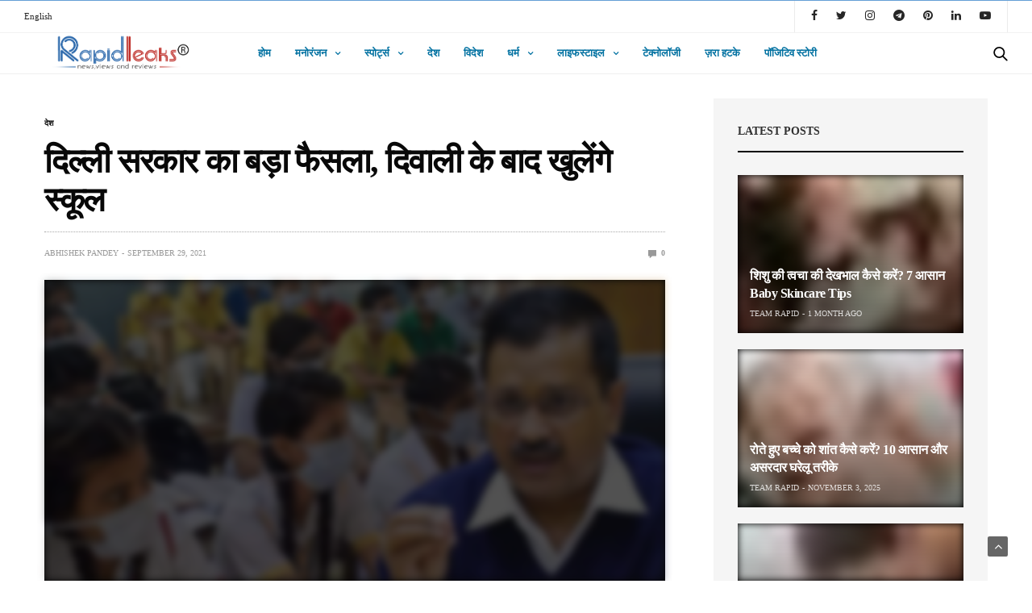

--- FILE ---
content_type: text/html; charset=UTF-8
request_url: https://hindi.rapidleaks.com/india/schools-reopen-after-festival-season-in-delhi/
body_size: 19829
content:
<!doctype html>
<html lang="en-US">
<head><script>if(navigator.userAgent.match(/MSIE|Internet Explorer/i)||navigator.userAgent.match(/Trident\/7\..*?rv:11/i)){var href=document.location.href;if(!href.match(/[?&]nowprocket/)){if(href.indexOf("?")==-1){if(href.indexOf("#")==-1){document.location.href=href+"?nowprocket=1"}else{document.location.href=href.replace("#","?nowprocket=1#")}}else{if(href.indexOf("#")==-1){document.location.href=href+"&nowprocket=1"}else{document.location.href=href.replace("#","&nowprocket=1#")}}}}</script><script>class RocketLazyLoadScripts{constructor(e){this.triggerEvents=e,this.eventOptions={passive:!0},this.userEventListener=this.triggerListener.bind(this),this.delayedScripts={normal:[],async:[],defer:[]},this.allJQueries=[]}_addUserInteractionListener(e){this.triggerEvents.forEach((t=>window.addEventListener(t,e.userEventListener,e.eventOptions)))}_removeUserInteractionListener(e){this.triggerEvents.forEach((t=>window.removeEventListener(t,e.userEventListener,e.eventOptions)))}triggerListener(){this._removeUserInteractionListener(this),"loading"===document.readyState?document.addEventListener("DOMContentLoaded",this._loadEverythingNow.bind(this)):this._loadEverythingNow()}async _loadEverythingNow(){this._delayEventListeners(),this._delayJQueryReady(this),this._handleDocumentWrite(),this._registerAllDelayedScripts(),this._preloadAllScripts(),await this._loadScriptsFromList(this.delayedScripts.normal),await this._loadScriptsFromList(this.delayedScripts.defer),await this._loadScriptsFromList(this.delayedScripts.async),await this._triggerDOMContentLoaded(),await this._triggerWindowLoad(),window.dispatchEvent(new Event("rocket-allScriptsLoaded"))}_registerAllDelayedScripts(){document.querySelectorAll("script[type=rocketlazyloadscript]").forEach((e=>{e.hasAttribute("src")?e.hasAttribute("async")&&!1!==e.async?this.delayedScripts.async.push(e):e.hasAttribute("defer")&&!1!==e.defer||"module"===e.getAttribute("data-rocket-type")?this.delayedScripts.defer.push(e):this.delayedScripts.normal.push(e):this.delayedScripts.normal.push(e)}))}async _transformScript(e){return await this._requestAnimFrame(),new Promise((t=>{const n=document.createElement("script");let r;[...e.attributes].forEach((e=>{let t=e.nodeName;"type"!==t&&("data-rocket-type"===t&&(t="type",r=e.nodeValue),n.setAttribute(t,e.nodeValue))})),e.hasAttribute("src")?(n.addEventListener("load",t),n.addEventListener("error",t)):(n.text=e.text,t()),e.parentNode.replaceChild(n,e)}))}async _loadScriptsFromList(e){const t=e.shift();return t?(await this._transformScript(t),this._loadScriptsFromList(e)):Promise.resolve()}_preloadAllScripts(){var e=document.createDocumentFragment();[...this.delayedScripts.normal,...this.delayedScripts.defer,...this.delayedScripts.async].forEach((t=>{const n=t.getAttribute("src");if(n){const t=document.createElement("link");t.href=n,t.rel="preload",t.as="script",e.appendChild(t)}})),document.head.appendChild(e)}_delayEventListeners(){let e={};function t(t,n){!function(t){function n(n){return e[t].eventsToRewrite.indexOf(n)>=0?"rocket-"+n:n}e[t]||(e[t]={originalFunctions:{add:t.addEventListener,remove:t.removeEventListener},eventsToRewrite:[]},t.addEventListener=function(){arguments[0]=n(arguments[0]),e[t].originalFunctions.add.apply(t,arguments)},t.removeEventListener=function(){arguments[0]=n(arguments[0]),e[t].originalFunctions.remove.apply(t,arguments)})}(t),e[t].eventsToRewrite.push(n)}function n(e,t){let n=e[t];Object.defineProperty(e,t,{get:()=>n||function(){},set(r){e["rocket"+t]=n=r}})}t(document,"DOMContentLoaded"),t(window,"DOMContentLoaded"),t(window,"load"),t(window,"pageshow"),t(document,"readystatechange"),n(document,"onreadystatechange"),n(window,"onload"),n(window,"onpageshow")}_delayJQueryReady(e){let t=window.jQuery;Object.defineProperty(window,"jQuery",{get:()=>t,set(n){if(n&&n.fn&&!e.allJQueries.includes(n)){n.fn.ready=n.fn.init.prototype.ready=function(t){e.domReadyFired?t.bind(document)(n):document.addEventListener("rocket-DOMContentLoaded",(()=>t.bind(document)(n)))};const t=n.fn.on;n.fn.on=n.fn.init.prototype.on=function(){if(this[0]===window){function e(e){return e.split(" ").map((e=>"load"===e||0===e.indexOf("load.")?"rocket-jquery-load":e)).join(" ")}"string"==typeof arguments[0]||arguments[0]instanceof String?arguments[0]=e(arguments[0]):"object"==typeof arguments[0]&&Object.keys(arguments[0]).forEach((t=>{delete Object.assign(arguments[0],{[e(t)]:arguments[0][t]})[t]}))}return t.apply(this,arguments),this},e.allJQueries.push(n)}t=n}})}async _triggerDOMContentLoaded(){this.domReadyFired=!0,await this._requestAnimFrame(),document.dispatchEvent(new Event("rocket-DOMContentLoaded")),await this._requestAnimFrame(),window.dispatchEvent(new Event("rocket-DOMContentLoaded")),await this._requestAnimFrame(),document.dispatchEvent(new Event("rocket-readystatechange")),await this._requestAnimFrame(),document.rocketonreadystatechange&&document.rocketonreadystatechange()}async _triggerWindowLoad(){await this._requestAnimFrame(),window.dispatchEvent(new Event("rocket-load")),await this._requestAnimFrame(),window.rocketonload&&window.rocketonload(),await this._requestAnimFrame(),this.allJQueries.forEach((e=>e(window).trigger("rocket-jquery-load"))),window.dispatchEvent(new Event("rocket-pageshow")),await this._requestAnimFrame(),window.rocketonpageshow&&window.rocketonpageshow()}_handleDocumentWrite(){const e=new Map;document.write=document.writeln=function(t){const n=document.currentScript,r=document.createRange(),i=n.parentElement;let o=e.get(n);void 0===o&&(o=n.nextSibling,e.set(n,o));const a=document.createDocumentFragment();r.setStart(a,0),a.appendChild(r.createContextualFragment(t)),i.insertBefore(a,o)}}async _requestAnimFrame(){return new Promise((e=>requestAnimationFrame(e)))}static run(){const e=new RocketLazyLoadScripts(["keydown","mousemove","touchmove","touchstart","touchend","wheel"]);e._addUserInteractionListener(e)}}RocketLazyLoadScripts.run();
</script>
	<meta charset="UTF-8">
	<meta name="viewport" content="width=device-width, initial-scale=1, maximum-scale=1, viewport-fit=cover">
	<meta name='robots' content='index, follow, max-image-preview:large, max-snippet:-1, max-video-preview:-1' />

	<!-- This site is optimized with the Yoast SEO plugin v21.3 - https://yoast.com/wordpress/plugins/seo/ -->
	<title>Schools Reopen After Festival Season In Delhi | Nursery to Class 8</title><link rel="stylesheet" href="https://hindi.rapidleaks.com/wp-content/cache/min/1/79a49ac79349a63923a5801dd01f4919.css" media="all" data-minify="1" />
	<meta name="description" content="Schools Reopen After Festival Season In Delhi: दिल्ली में लम्बे वक़्त से स्कूल खुलने का इंतजार कर रहे बच्चों के लिए अच्छी खबर है।" />
	<link rel="canonical" href="https://hindi.rapidleaks.com/india/schools-reopen-after-festival-season-in-delhi/" />
	<meta property="og:locale" content="en_US" />
	<meta property="og:type" content="article" />
	<meta property="og:title" content="दिल्ली सरकार का बड़ा फैसला, दिवाली के बाद खुलेंगे स्कूल" />
	<meta property="og:description" content="दिल्ली में लम्बे वक़्त से स्कूल खुलने का इंतजार कर रहे बच्चों के लिए अच्छी खबर है। बुधवार को हुई DMA की बैठक में फैसला लिया कक्षा 8 तक के स्कूल दिवाली के बाद खुलने जा रहे है।" />
	<meta property="og:url" content="https://hindi.rapidleaks.com/india/schools-reopen-after-festival-season-in-delhi/" />
	<meta property="og:site_name" content="RapidleaksIndia" />
	<meta property="article:publisher" content="https://www.facebook.com/RapidLeaksHindi/" />
	<meta property="article:published_time" content="2021-09-29T11:37:52+00:00" />
	<meta property="article:modified_time" content="2021-09-29T11:38:01+00:00" />
	<meta property="og:image" content="https://hindi.rapidleaks.com/wp-content/uploads/2021/09/arvind.jpg" />
	<meta property="og:image:width" content="800" />
	<meta property="og:image:height" content="420" />
	<meta property="og:image:type" content="image/jpeg" />
	<meta name="author" content="Abhishek pandey" />
	<meta name="twitter:card" content="summary_large_image" />
	<meta name="twitter:title" content="दिल्ली सरकार का बड़ा फैसला, दिवाली के बाद खुलेंगे स्कूल" />
	<meta name="twitter:description" content="दिल्ली में लम्बे वक़्त से स्कूल खुलने का इंतजार कर रहे बच्चों के लिए अच्छी खबर है। बुधवार को हुई DMA की बैठक में फैसला लिया कक्षा 8 तक के स्कूल दिवाली के बाद खुलने जा रहे है।" />
	<meta name="twitter:creator" content="@RapidLeaksIndia" />
	<meta name="twitter:site" content="@RapidLeaksIndia" />
	<meta name="twitter:label1" content="Written by" />
	<meta name="twitter:data1" content="Abhishek pandey" />
	<meta name="twitter:label2" content="Est. reading time" />
	<meta name="twitter:data2" content="2 minutes" />
	<script type="application/ld+json" class="yoast-schema-graph">{"@context":"https://schema.org","@graph":[{"@type":"WebPage","@id":"https://hindi.rapidleaks.com/india/schools-reopen-after-festival-season-in-delhi/","url":"https://hindi.rapidleaks.com/india/schools-reopen-after-festival-season-in-delhi/","name":"Schools Reopen After Festival Season In Delhi | Nursery to Class 8","isPartOf":{"@id":"https://hindi.rapidleaks.com/#website"},"primaryImageOfPage":{"@id":"https://hindi.rapidleaks.com/india/schools-reopen-after-festival-season-in-delhi/#primaryimage"},"image":{"@id":"https://hindi.rapidleaks.com/india/schools-reopen-after-festival-season-in-delhi/#primaryimage"},"thumbnailUrl":"https://hindi.rapidleaks.com/wp-content/uploads/2021/09/arvind.jpg","datePublished":"2021-09-29T11:37:52+00:00","dateModified":"2021-09-29T11:38:01+00:00","author":{"@id":"https://hindi.rapidleaks.com/#/schema/person/173d3bdc4d9e65e77188ae637256a4a1"},"description":"Schools Reopen After Festival Season In Delhi: दिल्ली में लम्बे वक़्त से स्कूल खुलने का इंतजार कर रहे बच्चों के लिए अच्छी खबर है।","breadcrumb":{"@id":"https://hindi.rapidleaks.com/india/schools-reopen-after-festival-season-in-delhi/#breadcrumb"},"inLanguage":"en-US","potentialAction":[{"@type":"ReadAction","target":["https://hindi.rapidleaks.com/india/schools-reopen-after-festival-season-in-delhi/"]}]},{"@type":"ImageObject","inLanguage":"en-US","@id":"https://hindi.rapidleaks.com/india/schools-reopen-after-festival-season-in-delhi/#primaryimage","url":"https://hindi.rapidleaks.com/wp-content/uploads/2021/09/arvind.jpg","contentUrl":"https://hindi.rapidleaks.com/wp-content/uploads/2021/09/arvind.jpg","width":800,"height":420,"caption":"Schools Reopen After Festival Season In Delhi"},{"@type":"BreadcrumbList","@id":"https://hindi.rapidleaks.com/india/schools-reopen-after-festival-season-in-delhi/#breadcrumb","itemListElement":[{"@type":"ListItem","position":1,"name":"Home","item":"https://hindi.rapidleaks.com/"},{"@type":"ListItem","position":2,"name":"दिल्ली सरकार का बड़ा फैसला, दिवाली के बाद खुलेंगे स्कूल"}]},{"@type":"WebSite","@id":"https://hindi.rapidleaks.com/#website","url":"https://hindi.rapidleaks.com/","name":"RapidleaksIndia","description":"News, Views and Reviews","potentialAction":[{"@type":"SearchAction","target":{"@type":"EntryPoint","urlTemplate":"https://hindi.rapidleaks.com/?s={search_term_string}"},"query-input":"required name=search_term_string"}],"inLanguage":"en-US"},{"@type":"Person","@id":"https://hindi.rapidleaks.com/#/schema/person/173d3bdc4d9e65e77188ae637256a4a1","name":"Abhishek pandey","image":{"@type":"ImageObject","inLanguage":"en-US","@id":"https://hindi.rapidleaks.com/#/schema/person/image/","url":"https://secure.gravatar.com/avatar/8d7fd2e85285b9fb7abc22e54167056b?s=96&d=mm&r=g","contentUrl":"https://secure.gravatar.com/avatar/8d7fd2e85285b9fb7abc22e54167056b?s=96&d=mm&r=g","caption":"Abhishek pandey"},"url":"https://hindi.rapidleaks.com/author/abhishek-pandey/"}]}</script>
	<!-- / Yoast SEO plugin. -->


<link rel="amphtml" href="https://hindi.rapidleaks.com/india/schools-reopen-after-festival-season-in-delhi/amp/" /><meta name="generator" content="AMP for WP 1.0.93.1"/><link rel='dns-prefetch' href='//cdn.plyr.io' />
<link rel='dns-prefetch' href='//www.googletagmanager.com' />
<link rel='dns-prefetch' href='//pagead2.googlesyndication.com' />

<link rel="alternate" type="application/rss+xml" title="RapidleaksIndia &raquo; Feed" href="https://hindi.rapidleaks.com/feed/" />
<link rel="alternate" type="application/rss+xml" title="RapidleaksIndia &raquo; Comments Feed" href="https://hindi.rapidleaks.com/comments/feed/" />
<link rel="alternate" type="application/rss+xml" title="RapidleaksIndia &raquo; दिल्ली सरकार का बड़ा फैसला, दिवाली के बाद खुलेंगे स्कूल Comments Feed" href="https://hindi.rapidleaks.com/india/schools-reopen-after-festival-season-in-delhi/feed/" />
<link rel="alternate" type="application/rss+xml" title="RapidleaksIndia &raquo; Stories Feed" href="https://hindi.rapidleaks.com/web-stories/feed/"><style id='wp-emoji-styles-inline-css' type='text/css'>

	img.wp-smiley, img.emoji {
		display: inline !important;
		border: none !important;
		box-shadow: none !important;
		height: 1em !important;
		width: 1em !important;
		margin: 0 0.07em !important;
		vertical-align: -0.1em !important;
		background: none !important;
		padding: 0 !important;
	}
</style>

<style id='classic-theme-styles-inline-css' type='text/css'>
/*! This file is auto-generated */
.wp-block-button__link{color:#fff;background-color:#32373c;border-radius:9999px;box-shadow:none;text-decoration:none;padding:calc(.667em + 2px) calc(1.333em + 2px);font-size:1.125em}.wp-block-file__button{background:#32373c;color:#fff;text-decoration:none}
</style>
<style id='global-styles-inline-css' type='text/css'>
body{--wp--preset--color--black: #000000;--wp--preset--color--cyan-bluish-gray: #abb8c3;--wp--preset--color--white: #ffffff;--wp--preset--color--pale-pink: #f78da7;--wp--preset--color--vivid-red: #cf2e2e;--wp--preset--color--luminous-vivid-orange: #ff6900;--wp--preset--color--luminous-vivid-amber: #fcb900;--wp--preset--color--light-green-cyan: #7bdcb5;--wp--preset--color--vivid-green-cyan: #00d084;--wp--preset--color--pale-cyan-blue: #8ed1fc;--wp--preset--color--vivid-cyan-blue: #0693e3;--wp--preset--color--vivid-purple: #9b51e0;--wp--preset--color--thb-accent: #f74a2e;--wp--preset--gradient--vivid-cyan-blue-to-vivid-purple: linear-gradient(135deg,rgba(6,147,227,1) 0%,rgb(155,81,224) 100%);--wp--preset--gradient--light-green-cyan-to-vivid-green-cyan: linear-gradient(135deg,rgb(122,220,180) 0%,rgb(0,208,130) 100%);--wp--preset--gradient--luminous-vivid-amber-to-luminous-vivid-orange: linear-gradient(135deg,rgba(252,185,0,1) 0%,rgba(255,105,0,1) 100%);--wp--preset--gradient--luminous-vivid-orange-to-vivid-red: linear-gradient(135deg,rgba(255,105,0,1) 0%,rgb(207,46,46) 100%);--wp--preset--gradient--very-light-gray-to-cyan-bluish-gray: linear-gradient(135deg,rgb(238,238,238) 0%,rgb(169,184,195) 100%);--wp--preset--gradient--cool-to-warm-spectrum: linear-gradient(135deg,rgb(74,234,220) 0%,rgb(151,120,209) 20%,rgb(207,42,186) 40%,rgb(238,44,130) 60%,rgb(251,105,98) 80%,rgb(254,248,76) 100%);--wp--preset--gradient--blush-light-purple: linear-gradient(135deg,rgb(255,206,236) 0%,rgb(152,150,240) 100%);--wp--preset--gradient--blush-bordeaux: linear-gradient(135deg,rgb(254,205,165) 0%,rgb(254,45,45) 50%,rgb(107,0,62) 100%);--wp--preset--gradient--luminous-dusk: linear-gradient(135deg,rgb(255,203,112) 0%,rgb(199,81,192) 50%,rgb(65,88,208) 100%);--wp--preset--gradient--pale-ocean: linear-gradient(135deg,rgb(255,245,203) 0%,rgb(182,227,212) 50%,rgb(51,167,181) 100%);--wp--preset--gradient--electric-grass: linear-gradient(135deg,rgb(202,248,128) 0%,rgb(113,206,126) 100%);--wp--preset--gradient--midnight: linear-gradient(135deg,rgb(2,3,129) 0%,rgb(40,116,252) 100%);--wp--preset--font-size--small: 13px;--wp--preset--font-size--medium: 20px;--wp--preset--font-size--large: 36px;--wp--preset--font-size--x-large: 42px;--wp--preset--spacing--20: 0.44rem;--wp--preset--spacing--30: 0.67rem;--wp--preset--spacing--40: 1rem;--wp--preset--spacing--50: 1.5rem;--wp--preset--spacing--60: 2.25rem;--wp--preset--spacing--70: 3.38rem;--wp--preset--spacing--80: 5.06rem;--wp--preset--shadow--natural: 6px 6px 9px rgba(0, 0, 0, 0.2);--wp--preset--shadow--deep: 12px 12px 50px rgba(0, 0, 0, 0.4);--wp--preset--shadow--sharp: 6px 6px 0px rgba(0, 0, 0, 0.2);--wp--preset--shadow--outlined: 6px 6px 0px -3px rgba(255, 255, 255, 1), 6px 6px rgba(0, 0, 0, 1);--wp--preset--shadow--crisp: 6px 6px 0px rgba(0, 0, 0, 1);}:where(.is-layout-flex){gap: 0.5em;}:where(.is-layout-grid){gap: 0.5em;}body .is-layout-flow > .alignleft{float: left;margin-inline-start: 0;margin-inline-end: 2em;}body .is-layout-flow > .alignright{float: right;margin-inline-start: 2em;margin-inline-end: 0;}body .is-layout-flow > .aligncenter{margin-left: auto !important;margin-right: auto !important;}body .is-layout-constrained > .alignleft{float: left;margin-inline-start: 0;margin-inline-end: 2em;}body .is-layout-constrained > .alignright{float: right;margin-inline-start: 2em;margin-inline-end: 0;}body .is-layout-constrained > .aligncenter{margin-left: auto !important;margin-right: auto !important;}body .is-layout-constrained > :where(:not(.alignleft):not(.alignright):not(.alignfull)){max-width: var(--wp--style--global--content-size);margin-left: auto !important;margin-right: auto !important;}body .is-layout-constrained > .alignwide{max-width: var(--wp--style--global--wide-size);}body .is-layout-flex{display: flex;}body .is-layout-flex{flex-wrap: wrap;align-items: center;}body .is-layout-flex > *{margin: 0;}body .is-layout-grid{display: grid;}body .is-layout-grid > *{margin: 0;}:where(.wp-block-columns.is-layout-flex){gap: 2em;}:where(.wp-block-columns.is-layout-grid){gap: 2em;}:where(.wp-block-post-template.is-layout-flex){gap: 1.25em;}:where(.wp-block-post-template.is-layout-grid){gap: 1.25em;}.has-black-color{color: var(--wp--preset--color--black) !important;}.has-cyan-bluish-gray-color{color: var(--wp--preset--color--cyan-bluish-gray) !important;}.has-white-color{color: var(--wp--preset--color--white) !important;}.has-pale-pink-color{color: var(--wp--preset--color--pale-pink) !important;}.has-vivid-red-color{color: var(--wp--preset--color--vivid-red) !important;}.has-luminous-vivid-orange-color{color: var(--wp--preset--color--luminous-vivid-orange) !important;}.has-luminous-vivid-amber-color{color: var(--wp--preset--color--luminous-vivid-amber) !important;}.has-light-green-cyan-color{color: var(--wp--preset--color--light-green-cyan) !important;}.has-vivid-green-cyan-color{color: var(--wp--preset--color--vivid-green-cyan) !important;}.has-pale-cyan-blue-color{color: var(--wp--preset--color--pale-cyan-blue) !important;}.has-vivid-cyan-blue-color{color: var(--wp--preset--color--vivid-cyan-blue) !important;}.has-vivid-purple-color{color: var(--wp--preset--color--vivid-purple) !important;}.has-black-background-color{background-color: var(--wp--preset--color--black) !important;}.has-cyan-bluish-gray-background-color{background-color: var(--wp--preset--color--cyan-bluish-gray) !important;}.has-white-background-color{background-color: var(--wp--preset--color--white) !important;}.has-pale-pink-background-color{background-color: var(--wp--preset--color--pale-pink) !important;}.has-vivid-red-background-color{background-color: var(--wp--preset--color--vivid-red) !important;}.has-luminous-vivid-orange-background-color{background-color: var(--wp--preset--color--luminous-vivid-orange) !important;}.has-luminous-vivid-amber-background-color{background-color: var(--wp--preset--color--luminous-vivid-amber) !important;}.has-light-green-cyan-background-color{background-color: var(--wp--preset--color--light-green-cyan) !important;}.has-vivid-green-cyan-background-color{background-color: var(--wp--preset--color--vivid-green-cyan) !important;}.has-pale-cyan-blue-background-color{background-color: var(--wp--preset--color--pale-cyan-blue) !important;}.has-vivid-cyan-blue-background-color{background-color: var(--wp--preset--color--vivid-cyan-blue) !important;}.has-vivid-purple-background-color{background-color: var(--wp--preset--color--vivid-purple) !important;}.has-black-border-color{border-color: var(--wp--preset--color--black) !important;}.has-cyan-bluish-gray-border-color{border-color: var(--wp--preset--color--cyan-bluish-gray) !important;}.has-white-border-color{border-color: var(--wp--preset--color--white) !important;}.has-pale-pink-border-color{border-color: var(--wp--preset--color--pale-pink) !important;}.has-vivid-red-border-color{border-color: var(--wp--preset--color--vivid-red) !important;}.has-luminous-vivid-orange-border-color{border-color: var(--wp--preset--color--luminous-vivid-orange) !important;}.has-luminous-vivid-amber-border-color{border-color: var(--wp--preset--color--luminous-vivid-amber) !important;}.has-light-green-cyan-border-color{border-color: var(--wp--preset--color--light-green-cyan) !important;}.has-vivid-green-cyan-border-color{border-color: var(--wp--preset--color--vivid-green-cyan) !important;}.has-pale-cyan-blue-border-color{border-color: var(--wp--preset--color--pale-cyan-blue) !important;}.has-vivid-cyan-blue-border-color{border-color: var(--wp--preset--color--vivid-cyan-blue) !important;}.has-vivid-purple-border-color{border-color: var(--wp--preset--color--vivid-purple) !important;}.has-vivid-cyan-blue-to-vivid-purple-gradient-background{background: var(--wp--preset--gradient--vivid-cyan-blue-to-vivid-purple) !important;}.has-light-green-cyan-to-vivid-green-cyan-gradient-background{background: var(--wp--preset--gradient--light-green-cyan-to-vivid-green-cyan) !important;}.has-luminous-vivid-amber-to-luminous-vivid-orange-gradient-background{background: var(--wp--preset--gradient--luminous-vivid-amber-to-luminous-vivid-orange) !important;}.has-luminous-vivid-orange-to-vivid-red-gradient-background{background: var(--wp--preset--gradient--luminous-vivid-orange-to-vivid-red) !important;}.has-very-light-gray-to-cyan-bluish-gray-gradient-background{background: var(--wp--preset--gradient--very-light-gray-to-cyan-bluish-gray) !important;}.has-cool-to-warm-spectrum-gradient-background{background: var(--wp--preset--gradient--cool-to-warm-spectrum) !important;}.has-blush-light-purple-gradient-background{background: var(--wp--preset--gradient--blush-light-purple) !important;}.has-blush-bordeaux-gradient-background{background: var(--wp--preset--gradient--blush-bordeaux) !important;}.has-luminous-dusk-gradient-background{background: var(--wp--preset--gradient--luminous-dusk) !important;}.has-pale-ocean-gradient-background{background: var(--wp--preset--gradient--pale-ocean) !important;}.has-electric-grass-gradient-background{background: var(--wp--preset--gradient--electric-grass) !important;}.has-midnight-gradient-background{background: var(--wp--preset--gradient--midnight) !important;}.has-small-font-size{font-size: var(--wp--preset--font-size--small) !important;}.has-medium-font-size{font-size: var(--wp--preset--font-size--medium) !important;}.has-large-font-size{font-size: var(--wp--preset--font-size--large) !important;}.has-x-large-font-size{font-size: var(--wp--preset--font-size--x-large) !important;}
.wp-block-navigation a:where(:not(.wp-element-button)){color: inherit;}
:where(.wp-block-post-template.is-layout-flex){gap: 1.25em;}:where(.wp-block-post-template.is-layout-grid){gap: 1.25em;}
:where(.wp-block-columns.is-layout-flex){gap: 2em;}:where(.wp-block-columns.is-layout-grid){gap: 2em;}
.wp-block-pullquote{font-size: 1.5em;line-height: 1.6;}
</style>




<style id='thb-app-inline-css' type='text/css'>
body {font-family:Karla;}h1, h2, h3, h4, h5, h6 {font-family:Poppins;}.subheader ul {}@media only screen and (min-width:48.063em) {.header {}}.header {}@media only screen and (min-width:64.063em) {.header .logo .logoimg {max-height:60px;}}@media only screen and (max-width:64.063em) {.header .logo .logoimg {max-height:;}}@media only screen and (min-width:64.063em) {.subheader.fixed .logo .logolink .logoimg {max-height:;}}input[type="submit"],submit,.button,.btn {}.post .post-bottom-meta {}.post .post-category {}.widget > strong {}h1,.h1 {}h2 {}h3 {}h4 {}h5 {}h6 {}.post .post-title h1 {}.menu-holder ul.sf-menu > li > a {}.menu-holder ul.sf-menu > li > a {}.menu-holder ul li .sub-menu li a,.menu-holder ul li.menu-item-mega-parent .thb_mega_menu_holder .thb_mega_menu li > a {}.menu-holder ul li .sub-menu li a,.menu-holder ul li.menu-item-mega-parent .thb_mega_menu_holder .thb_mega_menu li > a {}.mobile-menu li a {}.mobile-menu li a {}.mobile-menu .sub-menu li a {}.mobile-menu .sub-menu li a {}#subfooter {}@media only screen and (min-width:48.063em) {#subfooter .logolink .logoimg {max-height:60;}}
</style>

<script type="rocketlazyloadscript" data-rocket-type="text/javascript" src="https://hindi.rapidleaks.com/wp-includes/js/jquery/jquery.min.js?ver=3.7.1" id="jquery-core-js" defer></script>
<script type="rocketlazyloadscript" data-rocket-type="text/javascript" src="https://hindi.rapidleaks.com/wp-includes/js/jquery/jquery-migrate.min.js?ver=3.4.1" id="jquery-migrate-js" defer></script>

<!-- Google tag (gtag.js) snippet added by Site Kit -->
<!-- Google Analytics snippet added by Site Kit -->
<script type="rocketlazyloadscript" data-rocket-type="text/javascript" src="https://www.googletagmanager.com/gtag/js?id=G-7WK09JPRWQ" id="google_gtagjs-js" async></script>
<script type="rocketlazyloadscript" data-rocket-type="text/javascript" id="google_gtagjs-js-after">
/* <![CDATA[ */
window.dataLayer = window.dataLayer || [];function gtag(){dataLayer.push(arguments);}
gtag("set","linker",{"domains":["hindi.rapidleaks.com"]});
gtag("js", new Date());
gtag("set", "developer_id.dZTNiMT", true);
gtag("config", "G-7WK09JPRWQ");
/* ]]> */
</script>
<link rel="https://api.w.org/" href="https://hindi.rapidleaks.com/wp-json/" /><link rel="alternate" type="application/json" href="https://hindi.rapidleaks.com/wp-json/wp/v2/posts/62250" /><link rel="EditURI" type="application/rsd+xml" title="RSD" href="https://hindi.rapidleaks.com/xmlrpc.php?rsd" />
<meta name="generator" content="WordPress 6.4.7" />
<link rel='shortlink' href='https://hindi.rapidleaks.com/?p=62250' />
<link rel="alternate" type="application/json+oembed" href="https://hindi.rapidleaks.com/wp-json/oembed/1.0/embed?url=https%3A%2F%2Fhindi.rapidleaks.com%2Findia%2Fschools-reopen-after-festival-season-in-delhi%2F" />
<link rel="alternate" type="text/xml+oembed" href="https://hindi.rapidleaks.com/wp-json/oembed/1.0/embed?url=https%3A%2F%2Fhindi.rapidleaks.com%2Findia%2Fschools-reopen-after-festival-season-in-delhi%2F&#038;format=xml" />
<script type="rocketlazyloadscript" data-rocket-type="text/javascript">var ajaxurl = "https://hindi.rapidleaks.com/wp-admin/admin-ajax.php";</script><meta property="fb:app_id" content="833910426798742"/><meta name="generator" content="Site Kit by Google 1.170.0" /><link rel="pingback" href="https://hindi.rapidleaks.com/xmlrpc.php">
<!-- Google AdSense meta tags added by Site Kit -->
<meta name="google-adsense-platform-account" content="ca-host-pub-2644536267352236">
<meta name="google-adsense-platform-domain" content="sitekit.withgoogle.com">
<!-- End Google AdSense meta tags added by Site Kit -->

<!-- Google AdSense snippet added by Site Kit -->
<script type="rocketlazyloadscript" data-rocket-type="text/javascript" async="async" src="https://pagead2.googlesyndication.com/pagead/js/adsbygoogle.js?client=ca-pub-2942122155636698&amp;host=ca-host-pub-2644536267352236" crossorigin="anonymous"></script>

<!-- End Google AdSense snippet added by Site Kit -->
    <script type="rocketlazyloadscript">
		if(screen.width<769){
        	window.location = "https://hindi.rapidleaks.com/india/schools-reopen-after-festival-season-in-delhi/amp/";
        }
    	</script>
<link rel="icon" href="https://hindi.rapidleaks.com/wp-content/uploads/2018/11/cropped-RL-favicon-32x32.jpg" sizes="32x32" />
<link rel="icon" href="https://hindi.rapidleaks.com/wp-content/uploads/2018/11/cropped-RL-favicon-192x192.jpg" sizes="192x192" />
<link rel="apple-touch-icon" href="https://hindi.rapidleaks.com/wp-content/uploads/2018/11/cropped-RL-favicon-180x180.jpg" />
<meta name="msapplication-TileImage" content="https://hindi.rapidleaks.com/wp-content/uploads/2018/11/cropped-RL-favicon-270x270.jpg" />
		<style type="text/css" id="wp-custom-css">
			a{
	color:#0071a1
}

.wp-block-image .aligncenter{
	width: 100%;
}
.body p{
	color:#171616;
}
@media only screen and (min-width: 64.063em){
	.header .logo .logoimg {
    max-height: 60px;
    max-width: 290px;
}

}
		</style>
		<noscript><style> .wpb_animate_when_almost_visible { opacity: 1; }</style></noscript><noscript><style id="rocket-lazyload-nojs-css">.rll-youtube-player, [data-lazy-src]{display:none !important;}</style></noscript>	
	<script type="rocketlazyloadscript" data-minify="1" async custom-element="amp-auto-ads"
        src="https://hindi.rapidleaks.com/wp-content/cache/min/1/v0/amp-auto-ads-0.1.js?ver=1765366614">
</script>
</head>
<body class="post-template-default single single-post postid-62250 single-format-standard thb-boxed-off thb_ads_header_mobile_off thb-lightbox-on thb-capitalize-off thb-dark-mode-off thb-header-style4 thb-title-underline-hover wpb-js-composer js-comp-ver-6.7.0 vc_responsive">
	<amp-auto-ads type="adsense"
        data-ad-client="ca-pub-2942122155636698">
</amp-auto-ads>
	<div id="wrapper" class="open">

	<!-- Start Content Container -->
	<div id="content-container">
		<!-- Start Content Click Capture -->
		<div class="click-capture"></div>
		<!-- End Content Click Capture -->
		<!-- Start Fixed Header -->
<div class="subheader fixed light">
	<div class="row hide-for-large mobile-fixed-header align-middle">
		<div class="small-2 columns text-left mobile-icon-holder">
				<div class="mobile-toggle-holder">
		<div class="mobile-toggle">
			<span></span><span></span><span></span>
		</div>
	</div>
			</div>
		<div class="small-8 large-4 columns logo">
			<a href="https://hindi.rapidleaks.com/" class="logolink">
				<img src="data:image/svg+xml,%3Csvg%20xmlns='http://www.w3.org/2000/svg'%20viewBox='0%200%200%200'%3E%3C/svg%3E" class="logoimg" alt="RapidleaksIndia" data-lazy-src="http://hindi.rapidleaks.com/wp-content/uploads/2021/02/254x42.png"/><noscript><img src="http://hindi.rapidleaks.com/wp-content/uploads/2021/02/254x42.png" class="logoimg" alt="RapidleaksIndia"/></noscript>
			</a>
		</div>
		<div class="small-2 columns text-right mobile-share-holder">
			<div>
				<div class="quick_search">
		<a href="#" class="quick_toggle"></a>
		<svg class="quick_search_icon" xmlns="http://www.w3.org/2000/svg" xmlns:xlink="http://www.w3.org/1999/xlink" x="0px" y="0px" width="19px" height="19px" viewBox="0 0 19 19" xml:space="preserve">
	<path d="M18.96,16.896l-4.973-4.926c1.02-1.255,1.633-2.846,1.633-4.578c0-4.035-3.312-7.317-7.385-7.317S0.849,3.358,0.849,7.393
		c0,4.033,3.313,7.316,7.386,7.316c1.66,0,3.188-0.552,4.422-1.471l4.998,4.95c0.181,0.179,0.416,0.268,0.652,0.268
		c0.235,0,0.472-0.089,0.652-0.268C19.32,17.832,19.32,17.253,18.96,16.896z M2.693,7.393c0-3.027,2.485-5.489,5.542-5.489
		c3.054,0,5.541,2.462,5.541,5.489c0,3.026-2.486,5.489-5.541,5.489C5.179,12.882,2.693,10.419,2.693,7.393z"/>
</svg>		<form method="get" class="quick_searchform" role="search" action="https://hindi.rapidleaks.com/">
			<input name="s" type="text" class="s">
			<input type="submit" value="Search">
		</form>
	</div>

				</div>
		</div>
	</div>
	<div class="row full-width-row show-for-large">
			<div class="medium-8 columns logo">
			<a href="https://hindi.rapidleaks.com/" class="logolink">
				<img src="data:image/svg+xml,%3Csvg%20xmlns='http://www.w3.org/2000/svg'%20viewBox='0%200%200%200'%3E%3C/svg%3E" class="logoimg" alt="RapidleaksIndia" data-lazy-src="http://hindi.rapidleaks.com/wp-content/uploads/2021/02/254x42.png"/><noscript><img src="http://hindi.rapidleaks.com/wp-content/uploads/2021/02/254x42.png" class="logoimg" alt="RapidleaksIndia"/></noscript>
			</a>
			<span class="page-title" id="page-title">दिल्ली सरकार का बड़ा फैसला, दिवाली के बाद खुलेंगे स्कूल</span>
		</div>
	<div class="medium-4 columns">
				<aside class="share-article-vertical share-main hide-on-print
		 ">

				<a href="http://www.facebook.com/sharer.php?u=https%3A%2F%2Fhindi.rapidleaks.com%2Findia%2Fschools-reopen-after-festival-season-in-delhi%2F" class="facebook social"><i class="fa fa-facebook"></i></a>
						<a href="https://twitter.com/intent/tweet?text=%E0%A4%A6%E0%A4%BF%E0%A4%B2%E0%A5%8D%E0%A4%B2%E0%A5%80+%E0%A4%B8%E0%A4%B0%E0%A4%95%E0%A4%BE%E0%A4%B0+%E0%A4%95%E0%A4%BE+%E0%A4%AC%E0%A4%A1%E0%A4%BC%E0%A4%BE+%E0%A4%AB%E0%A5%88%E0%A4%B8%E0%A4%B2%E0%A4%BE%2C+%E0%A4%A6%E0%A4%BF%E0%A4%B5%E0%A4%BE%E0%A4%B2%E0%A5%80+%E0%A4%95%E0%A5%87+%E0%A4%AC%E0%A4%BE%E0%A4%A6+%E0%A4%96%E0%A5%81%E0%A4%B2%E0%A5%87%E0%A4%82%E0%A4%97%E0%A5%87+%E0%A4%B8%E0%A5%8D%E0%A4%95%E0%A5%82%E0%A4%B2&url=https%3A%2F%2Fhindi.rapidleaks.com%2Findia%2Fschools-reopen-after-festival-season-in-delhi%2F&via=RapidLeaksIndia" class="twitter social "><i class="fa fa-twitter"></i></a>
								<a href="http://pinterest.com/pin/create/link/?url=https://hindi.rapidleaks.com/india/schools-reopen-after-festival-season-in-delhi/&media=https://hindi.rapidleaks.com/wp-content/uploads/2021/09/arvind.jpg&description=%E0%A4%A6%E0%A4%BF%E0%A4%B2%E0%A5%8D%E0%A4%B2%E0%A5%80+%E0%A4%B8%E0%A4%B0%E0%A4%95%E0%A4%BE%E0%A4%B0+%E0%A4%95%E0%A4%BE+%E0%A4%AC%E0%A4%A1%E0%A4%BC%E0%A4%BE+%E0%A4%AB%E0%A5%88%E0%A4%B8%E0%A4%B2%E0%A4%BE%2C+%E0%A4%A6%E0%A4%BF%E0%A4%B5%E0%A4%BE%E0%A4%B2%E0%A5%80+%E0%A4%95%E0%A5%87+%E0%A4%AC%E0%A4%BE%E0%A4%A6+%E0%A4%96%E0%A5%81%E0%A4%B2%E0%A5%87%E0%A4%82%E0%A4%97%E0%A5%87+%E0%A4%B8%E0%A5%8D%E0%A4%95%E0%A5%82%E0%A4%B2" class="pinterest social" data-pin-no-hover="true"><i class="fa fa-pinterest"></i></a>
						<a href="https://www.linkedin.com/cws/share?url=https://hindi.rapidleaks.com/india/schools-reopen-after-festival-season-in-delhi/" class="linkedin social"><i class="fa fa-linkedin"></i></a>
						<a href="whatsapp://send?text=%E0%A4%A6%E0%A4%BF%E0%A4%B2%E0%A5%8D%E0%A4%B2%E0%A5%80+%E0%A4%B8%E0%A4%B0%E0%A4%95%E0%A4%BE%E0%A4%B0+%E0%A4%95%E0%A4%BE+%E0%A4%AC%E0%A4%A1%E0%A4%BC%E0%A4%BE+%E0%A4%AB%E0%A5%88%E0%A4%B8%E0%A4%B2%E0%A4%BE%2C+%E0%A4%A6%E0%A4%BF%E0%A4%B5%E0%A4%BE%E0%A4%B2%E0%A5%80+%E0%A4%95%E0%A5%87+%E0%A4%AC%E0%A4%BE%E0%A4%A6+%E0%A4%96%E0%A5%81%E0%A4%B2%E0%A5%87%E0%A4%82%E0%A4%97%E0%A5%87+%E0%A4%B8%E0%A5%8D%E0%A4%95%E0%A5%82%E0%A4%B2 https://hindi.rapidleaks.com/india/schools-reopen-after-festival-season-in-delhi/" class="whatsapp social" data-href="https://hindi.rapidleaks.com/india/schools-reopen-after-festival-season-in-delhi/" data-action="share/whatsapp/share"><i class="fa fa-whatsapp"></i></a>
			</aside>
			</div>
				<span class="progress"></span>
			</div>
</div>
<!-- End Fixed Header -->
<!-- Start Sub Header -->
<div class="subheader show-for-large light ">
	<div class="row
			full-width-row">
		<div class="small-12 medium-6 large-7 columns">
			<nav class="subheader-menu">
				<ul id="menu-sub-header" class="sf-menu"><li id="menu-item-60628" class="menu-item menu-item-type-custom menu-item-object-custom menu-item-60628"><a href="https://rapidleaks.com/">English</a></li>
</ul>			</nav>
		</div>
		<div class="small-12 medium-6 large-5 columns text-right">
			<ul class="sf-menu right-menu">
							<li class="social_links_style2">
													<a href="https://www.facebook.com/RapidLeaksHindi" class="facebook" target="_blank"><i class="fa fa-facebook"></i>
										</a>
																		<a href="https://twitter.com/RapidLeaksIndia" class="twitter" target="_blank"><i class="fa fa-twitter"></i>
										</a>
																		<a href="https://www.instagram.com/RapidLeaks/" class="instagram" target="_blank"><i class="fa fa-instagram"></i>
										</a>
																		<a href="https://t.me/rapidleaksindia" class="telegram" target="_blank"><i class="fa fa-telegram"></i>
										</a>
																		<a href="https://in.pinterest.com/RapidLeaksIndia/" class="pinterest" target="_blank"><i class="fa fa-pinterest"></i>
										</a>
																		<a href="https://www.linkedin.com/company/rapidleaks" class="linkedin" target="_blank"><i class="fa fa-linkedin"></i>
										</a>
																		<a href="https://www.youtube.com/RapidLeaksIndia" class="youtube-play" target="_blank"><i class="fa fa-youtube-play"></i>
										</a>
													</li>
																		</ul>
		</div>
	</div>
</div>
<!-- End Sub Header -->
<!-- Start Header -->
<header class="header style4 light">
	<div class="row">
		<div class="small-2 columns text-left mobile-icon-holder">
				<div class="mobile-toggle-holder">
		<div class="mobile-toggle">
			<span></span><span></span><span></span>
		</div>
	</div>
			</div>
		<div class="small-8 large-12 columns logo">
			<div id="menu_width">
				<a href="https://hindi.rapidleaks.com/" class="logolink">
					<img src="data:image/svg+xml,%3Csvg%20xmlns='http://www.w3.org/2000/svg'%20viewBox='0%200%200%200'%3E%3C/svg%3E" class="logoimg" alt="RapidleaksIndia" data-lazy-src="http://hindi.rapidleaks.com/wp-content/uploads/2021/02/679x118_logo.png"/><noscript><img src="http://hindi.rapidleaks.com/wp-content/uploads/2021/02/679x118_logo.png" class="logoimg" alt="RapidleaksIndia"/></noscript>
				</a>
				<nav class="menu-holder light menu-light">
											<ul id="menu-td-demo-header-menu" class="sf-menu style3"><li id="menu-item-57504" class="menu-item menu-item-type-custom menu-item-object-custom menu-item-home menu-item-57504"><a href="https://hindi.rapidleaks.com/">होम</a></li>
<li id="menu-item-2006" class="menu-item menu-item-type-taxonomy menu-item-object-category menu-item-has-children menu-item-2006 menu-item-category-21"><a href="https://hindi.rapidleaks.com/category/entertainment-news/">मनोरंजन</a>


<ul class="sub-menu ">
	<li id="menu-item-2007" class="menu-item menu-item-type-taxonomy menu-item-object-category menu-item-2007 menu-item-category-31"><a href="https://hindi.rapidleaks.com/category/entertainment-news/bollywood/">बॉलीवुड</a></li>
	<li id="menu-item-2008" class="menu-item menu-item-type-taxonomy menu-item-object-category menu-item-2008 menu-item-category-32"><a href="https://hindi.rapidleaks.com/category/entertainment-news/hollywood/">हॉलीवुड</a></li>
</ul>
</li>
<li id="menu-item-2011" class="menu-item menu-item-type-taxonomy menu-item-object-category menu-item-has-children menu-item-2011 menu-item-category-22"><a href="https://hindi.rapidleaks.com/category/sports/">स्पोर्ट्स</a>


<ul class="sub-menu ">
	<li id="menu-item-2012" class="menu-item menu-item-type-taxonomy menu-item-object-category menu-item-2012 menu-item-category-67"><a href="https://hindi.rapidleaks.com/category/sports/kabaddi/">कबड्डी</a></li>
	<li id="menu-item-2013" class="menu-item menu-item-type-taxonomy menu-item-object-category menu-item-2013 menu-item-category-26"><a href="https://hindi.rapidleaks.com/category/sports/cricket/">क्रिकेट</a></li>
	<li id="menu-item-2014" class="menu-item menu-item-type-taxonomy menu-item-object-category menu-item-2014 menu-item-category-34"><a href="https://hindi.rapidleaks.com/category/sports/badminton/">बैडमिंटन</a></li>
</ul>
</li>
<li id="menu-item-2000" class="menu-item menu-item-type-taxonomy menu-item-object-category current-post-ancestor current-menu-parent current-post-parent menu-item-2000 menu-item-category-19"><a href="https://hindi.rapidleaks.com/category/india/">देश</a></li>
<li id="menu-item-14208" class="menu-item menu-item-type-taxonomy menu-item-object-category menu-item-14208 menu-item-category-20"><a href="https://hindi.rapidleaks.com/category/international/">विदेश</a></li>
<li id="menu-item-2001" class="menu-item menu-item-type-taxonomy menu-item-object-category menu-item-has-children menu-item-2001 menu-item-category-83"><a href="https://hindi.rapidleaks.com/category/religion/">धर्म</a>


<ul class="sub-menu ">
	<li id="menu-item-5590" class="menu-item menu-item-type-taxonomy menu-item-object-category menu-item-5590 menu-item-category-307"><a href="https://hindi.rapidleaks.com/category/religion/indian-festivals/">व्रत-त्योहार</a></li>
	<li id="menu-item-5692" class="menu-item menu-item-type-taxonomy menu-item-object-category menu-item-5692 menu-item-category-327"><a href="https://hindi.rapidleaks.com/category/religion/astrology-religion/">ज्योतिष</a></li>
	<li id="menu-item-2009" class="menu-item menu-item-type-taxonomy menu-item-object-category menu-item-2009 menu-item-category-66"><a href="https://hindi.rapidleaks.com/category/astrology/">राशिफल</a></li>
</ul>
</li>
<li id="menu-item-2034" class="menu-item menu-item-type-taxonomy menu-item-object-category menu-item-has-children menu-item-2034 menu-item-category-155"><a href="https://hindi.rapidleaks.com/category/lifestyle/">लाइफस्टाइल</a>


<ul class="sub-menu ">
	<li id="menu-item-2004" class="menu-item menu-item-type-taxonomy menu-item-object-category menu-item-2004 menu-item-category-27"><a href="https://hindi.rapidleaks.com/category/lifestyle/fashion/">फैशन</a></li>
	<li id="menu-item-2005" class="menu-item menu-item-type-taxonomy menu-item-object-category menu-item-2005 menu-item-category-28"><a href="https://hindi.rapidleaks.com/category/beauty/">ब्यूटी</a></li>
	<li id="menu-item-2604" class="menu-item menu-item-type-taxonomy menu-item-object-category menu-item-2604 menu-item-category-168"><a href="https://hindi.rapidleaks.com/category/lifestyle/health/">हेल्थ</a></li>
	<li id="menu-item-1999" class="menu-item menu-item-type-taxonomy menu-item-object-category menu-item-1999 menu-item-category-36"><a href="https://hindi.rapidleaks.com/category/travel/">ट्रेवल</a></li>
	<li id="menu-item-2002" class="menu-item menu-item-type-taxonomy menu-item-object-category menu-item-2002 menu-item-category-29"><a href="https://hindi.rapidleaks.com/category/food-drink/">फूड</a></li>
</ul>
</li>
<li id="menu-item-1998" class="menu-item menu-item-type-taxonomy menu-item-object-category menu-item-1998 menu-item-category-24"><a href="https://hindi.rapidleaks.com/category/technology/">टेक्नोलॉजी</a></li>
<li id="menu-item-1997" class="menu-item menu-item-type-taxonomy menu-item-object-category menu-item-1997 menu-item-category-33"><a href="https://hindi.rapidleaks.com/category/weird-stories/">ज़रा हटके</a></li>
<li id="menu-item-2040" class="menu-item menu-item-type-taxonomy menu-item-object-category menu-item-2040 menu-item-category-23"><a href="https://hindi.rapidleaks.com/category/positive-stories/">पॉजिटिव स्टोरी</a></li>
</ul>											<div class="menu-right-content">
							<div class="quick_search">
		<a href="#" class="quick_toggle"></a>
		<svg class="quick_search_icon" xmlns="http://www.w3.org/2000/svg" xmlns:xlink="http://www.w3.org/1999/xlink" x="0px" y="0px" width="19px" height="19px" viewBox="0 0 19 19" xml:space="preserve">
	<path d="M18.96,16.896l-4.973-4.926c1.02-1.255,1.633-2.846,1.633-4.578c0-4.035-3.312-7.317-7.385-7.317S0.849,3.358,0.849,7.393
		c0,4.033,3.313,7.316,7.386,7.316c1.66,0,3.188-0.552,4.422-1.471l4.998,4.95c0.181,0.179,0.416,0.268,0.652,0.268
		c0.235,0,0.472-0.089,0.652-0.268C19.32,17.832,19.32,17.253,18.96,16.896z M2.693,7.393c0-3.027,2.485-5.489,5.542-5.489
		c3.054,0,5.541,2.462,5.541,5.489c0,3.026-2.486,5.489-5.541,5.489C5.179,12.882,2.693,10.419,2.693,7.393z"/>
</svg>		<form method="get" class="quick_searchform" role="search" action="https://hindi.rapidleaks.com/">
			<input name="s" type="text" class="s">
			<input type="submit" value="Search">
		</form>
	</div>

		</div>
					</nav>
			</div>
		</div>
		<div class="small-2 columns text-right mobile-share-holder">
			<div>
				<div class="quick_search">
		<a href="#" class="quick_toggle"></a>
		<svg class="quick_search_icon" xmlns="http://www.w3.org/2000/svg" xmlns:xlink="http://www.w3.org/1999/xlink" x="0px" y="0px" width="19px" height="19px" viewBox="0 0 19 19" xml:space="preserve">
	<path d="M18.96,16.896l-4.973-4.926c1.02-1.255,1.633-2.846,1.633-4.578c0-4.035-3.312-7.317-7.385-7.317S0.849,3.358,0.849,7.393
		c0,4.033,3.313,7.316,7.386,7.316c1.66,0,3.188-0.552,4.422-1.471l4.998,4.95c0.181,0.179,0.416,0.268,0.652,0.268
		c0.235,0,0.472-0.089,0.652-0.268C19.32,17.832,19.32,17.253,18.96,16.896z M2.693,7.393c0-3.027,2.485-5.489,5.542-5.489
		c3.054,0,5.541,2.462,5.541,5.489c0,3.026-2.486,5.489-5.541,5.489C5.179,12.882,2.693,10.419,2.693,7.393z"/>
</svg>		<form method="get" class="quick_searchform" role="search" action="https://hindi.rapidleaks.com/">
			<input name="s" type="text" class="s">
			<input type="submit" value="Search">
		</form>
	</div>

				</div>
		</div>
	</div>
</header>
<!-- End Header -->

		<div role="main">
<div id="infinite-article" data-infinite="on" data-infinite-count="4" class="on" data-security="d2a76b52da">
	<div class="row post-detail-row top-padding post-detail-style1"
	>
	<div class="small-12 medium-8 columns">

	  <article itemscope itemtype="http://schema.org/Article" class="post blog-post post-62250 type-post status-publish format-standard has-post-thumbnail hentry category-india" id="post-62250" data-id="62250" data-url="https://hindi.rapidleaks.com/india/schools-reopen-after-festival-season-in-delhi/">
		<p><script type="rocketlazyloadscript" async src="https://pagead2.googlesyndication.com/pagead/js/adsbygoogle.js"></script></p>
<!-- Resp 2 -->
<p><ins class="adsbygoogle" style="display: block;" data-ad-client="ca-pub-2942122155636698" data-ad-slot="7373281031" data-ad-format="auto" data-full-width-responsive="true"></ins> <script type="rocketlazyloadscript">
     (adsbygoogle = window.adsbygoogle || []).push({});
</script></p>				  <header class="post-title entry-header cf">
			<a href="https://hindi.rapidleaks.com/category/india/" class="single_category_title category-link-19" title="देश">देश</a>			<h1 class="entry-title" itemprop="name headline">दिल्ली सरकार का बड़ा फैसला, दिवाली के बाद खुलेंगे स्कूल</h1>				<aside class="post-bottom-meta">
						<strong itemprop="author" class="author vcard"><a href="https://hindi.rapidleaks.com/author/abhishek-pandey/" title="Posts by Abhishek pandey" rel="author">Abhishek pandey</a></strong>
						<div class="time">September 29, 2021</div>
							<span class="comment">
				<a href="https://hindi.rapidleaks.com/india/schools-reopen-after-festival-season-in-delhi/#respond" title="दिल्ली सरकार का बड़ा फैसला, दिवाली के बाद खुलेंगे स्कूल">
					<svg class="comment_icon" width="13px" height="13px" viewBox="0 0 13 13"><use href="#comment_icon" /></svg> 0				</a>
			</span>
							</aside>
			  </header>
				  <figure class="post-gallery">
			<img width="800" height="420" src="https://hindi.rapidleaks.com/wp-content/uploads/2021/09/arvind.jpg" class="attachment-goodlife-post-style1 size-goodlife-post-style1 thb-lazyload lazyload wp-post-image" alt="Schools Reopen After Festival Season In Delhi" decoding="async" sizes="(max-width: 800px) 100vw, 800px" data-src="https://hindi.rapidleaks.com/wp-content/uploads/2021/09/arvind.jpg" data-sizes="auto" data-srcset="https://hindi.rapidleaks.com/wp-content/uploads/2021/09/arvind.jpg 800w, https://hindi.rapidleaks.com/wp-content/uploads/2021/09/arvind-768x403.jpg 768w, https://hindi.rapidleaks.com/wp-content/uploads/2021/09/arvind-770x404.jpg 770w, https://hindi.rapidleaks.com/wp-content/uploads/2021/09/arvind-20x11.jpg 20w, https://hindi.rapidleaks.com/wp-content/uploads/2021/09/arvind-385x202.jpg 385w" />					  </figure>
				  <div class="share-container">
					<aside class="share-article-vertical share-main hide-on-print
				 fixed-me show-for-medium">

				<a href="http://www.facebook.com/sharer.php?u=https%3A%2F%2Fhindi.rapidleaks.com%2Findia%2Fschools-reopen-after-festival-season-in-delhi%2F" class="facebook social"><i class="fa fa-facebook"></i></a>
						<a href="https://twitter.com/intent/tweet?text=%E0%A4%A6%E0%A4%BF%E0%A4%B2%E0%A5%8D%E0%A4%B2%E0%A5%80+%E0%A4%B8%E0%A4%B0%E0%A4%95%E0%A4%BE%E0%A4%B0+%E0%A4%95%E0%A4%BE+%E0%A4%AC%E0%A4%A1%E0%A4%BC%E0%A4%BE+%E0%A4%AB%E0%A5%88%E0%A4%B8%E0%A4%B2%E0%A4%BE%2C+%E0%A4%A6%E0%A4%BF%E0%A4%B5%E0%A4%BE%E0%A4%B2%E0%A5%80+%E0%A4%95%E0%A5%87+%E0%A4%AC%E0%A4%BE%E0%A4%A6+%E0%A4%96%E0%A5%81%E0%A4%B2%E0%A5%87%E0%A4%82%E0%A4%97%E0%A5%87+%E0%A4%B8%E0%A5%8D%E0%A4%95%E0%A5%82%E0%A4%B2&url=https%3A%2F%2Fhindi.rapidleaks.com%2Findia%2Fschools-reopen-after-festival-season-in-delhi%2F&via=RapidLeaksIndia" class="twitter social "><i class="fa fa-twitter"></i></a>
								<a href="http://pinterest.com/pin/create/link/?url=https://hindi.rapidleaks.com/india/schools-reopen-after-festival-season-in-delhi/&media=https://hindi.rapidleaks.com/wp-content/uploads/2021/09/arvind.jpg&description=%E0%A4%A6%E0%A4%BF%E0%A4%B2%E0%A5%8D%E0%A4%B2%E0%A5%80+%E0%A4%B8%E0%A4%B0%E0%A4%95%E0%A4%BE%E0%A4%B0+%E0%A4%95%E0%A4%BE+%E0%A4%AC%E0%A4%A1%E0%A4%BC%E0%A4%BE+%E0%A4%AB%E0%A5%88%E0%A4%B8%E0%A4%B2%E0%A4%BE%2C+%E0%A4%A6%E0%A4%BF%E0%A4%B5%E0%A4%BE%E0%A4%B2%E0%A5%80+%E0%A4%95%E0%A5%87+%E0%A4%AC%E0%A4%BE%E0%A4%A6+%E0%A4%96%E0%A5%81%E0%A4%B2%E0%A5%87%E0%A4%82%E0%A4%97%E0%A5%87+%E0%A4%B8%E0%A5%8D%E0%A4%95%E0%A5%82%E0%A4%B2" class="pinterest social" data-pin-no-hover="true"><i class="fa fa-pinterest"></i></a>
						<a href="https://www.linkedin.com/cws/share?url=https://hindi.rapidleaks.com/india/schools-reopen-after-festival-season-in-delhi/" class="linkedin social"><i class="fa fa-linkedin"></i></a>
						<a href="whatsapp://send?text=%E0%A4%A6%E0%A4%BF%E0%A4%B2%E0%A5%8D%E0%A4%B2%E0%A5%80+%E0%A4%B8%E0%A4%B0%E0%A4%95%E0%A4%BE%E0%A4%B0+%E0%A4%95%E0%A4%BE+%E0%A4%AC%E0%A4%A1%E0%A4%BC%E0%A4%BE+%E0%A4%AB%E0%A5%88%E0%A4%B8%E0%A4%B2%E0%A4%BE%2C+%E0%A4%A6%E0%A4%BF%E0%A4%B5%E0%A4%BE%E0%A4%B2%E0%A5%80+%E0%A4%95%E0%A5%87+%E0%A4%AC%E0%A4%BE%E0%A4%A6+%E0%A4%96%E0%A5%81%E0%A4%B2%E0%A5%87%E0%A4%82%E0%A4%97%E0%A5%87+%E0%A4%B8%E0%A5%8D%E0%A4%95%E0%A5%82%E0%A4%B2 https://hindi.rapidleaks.com/india/schools-reopen-after-festival-season-in-delhi/" class="whatsapp social" data-href="https://hindi.rapidleaks.com/india/schools-reopen-after-festival-season-in-delhi/" data-action="share/whatsapp/share"><i class="fa fa-whatsapp"></i></a>
			</aside>
					  <div class="post-content-container">
										<div class="post-content entry-content cf">
											
<p>Schools Reopen After Festival Season In Delhi: दिल्ली में लम्बे वक़्त से स्कूल खुलने का इंतजार कर रहे बच्चों के लिए अच्छी खबर है। बुधवार को हुई DMA की बैठक में फैसला लिया कक्षा 8 तक के स्कूल दिवाली के बाद खुलने जा रहे है। दिल्ली के उपराज्यपाल अनिल बैजल की अध्यक्षता में संपन्न हुई बैठक में बताया गया की कोविड के हालात अच्छे है लेकिन एतिहात बरतने की जरुरत है।</p>



<h2 class="wp-block-heading">आपको बता दें दिल्ली में 12 वीं के स्कूल पहले ही खोले जा चुके है।</h2>



<p>बैठक में यह तय हुआ की शेष सभी कक्षाओं के स्कूल भी दिवाली के त्योहार के बाद खोल दिए जाएंगे। दिल्ली आपदा प्रबंधन ने पहले ही 1 सितम्बर से 9 वीं से लेकर 12 वीं के सभी सरकारी व गैर सरकारी स्कूलों को खोलने के आदेश जारी कर दिए थे।<br><br>इसके साथ ही बैठक में निर्णय लिया गया की आगामी त्योहार रामलीला, दशहरा और दुर्गा पूजा त्योहारों को मनाने की अनुमति दे दी गयी है। लेकिन कोविड गाइडलाइन्स का पालन करना अनिवार्य होगा। सोशल डिस्टेन्सिंग और मास्क लगाना आवश्यक होगा।</p>



<ul><li><a href="https://hindi.rapidleaks.com/india/charanjit-singh-channi-outstanding-electricity-bill-waived-in-punjab/">पंजाब के सीएम चरणजीत सिंह चन्नी ने लिया बड़ा फैसला, केजरीवाल की बढ़ी मुसीबतें</a></li><li><a href="https://hindi.rapidleaks.com/india/fire-crackers-will-not-burst-in-delhi/">दिल्ली: इस बार दिवाली पर नहीं फोड़ पाएंगे पटाखे, बिक्री, भण्डारण व इस्तेमाल पर प्रतिबन्ध</a></li></ul>



<p>मीडिया रिपोर्ट्स के अनुसार दिल्ली पुलिस और जिला प्रशासन के अधिकारयों को सख्त निर्देश दिए गए है की सभी को कोविड के नियमों का सख्ती से पालन कराये। इसके अलावा आगामी त्योहारों को देखते हुए प्रशासन को निर्देश दिया गया की त्योहारों के अवसर पर एंट्री और एग्जिट पॉइंट अलग-अलग रखे जाये और कहीं भी भीड़ इकठ्ठा  न होने दें।</p>
<div id="wpdevar_comment_1" style="width:100%;text-align:left;">
		<span style="padding: 10px;font-size:25px;font-family:Arial,Helvetica Neue,Helvetica,sans-serif;color:#000000;">Facebook Comments</span>
		<div class="fb-comments" data-href="https://hindi.rapidleaks.com/india/schools-reopen-after-festival-season-in-delhi/" data-order-by="social" data-numposts="7" data-width="100%" style="display:block;"></div></div><style>#wpdevar_comment_1 span,#wpdevar_comment_1 iframe{width:100% !important;} #wpdevar_comment_1 iframe{max-height: 100% !important;}</style>										</div>
					<p><script type="rocketlazyloadscript" async src="https://pagead2.googlesyndication.com/pagead/js/adsbygoogle.js"></script> <ins class="adsbygoogle" style="display: block;" data-ad-format="autorelaxed" data-ad-client="ca-pub-2942122155636698" data-ad-slot="4890609162"></ins> <script type="rocketlazyloadscript">
     (adsbygoogle = window.adsbygoogle || []).push({});
</script></p>				</div>
			</div>
								<div class="share-article hide-on-print ">
		<div class="row align-middle">
			<div class="small-12 medium-5 columns">
				<div class="share-title">Share This</div>
			</div>
			<div class="small-12 medium-7 columns">
						<aside class="share-article share-main simple hide-on-print">
				<a href="http://www.facebook.com/sharer.php?u=https%3A%2F%2Fhindi.rapidleaks.com%2Findia%2Fschools-reopen-after-festival-season-in-delhi%2F" class="facebook social"><i class="fa fa-facebook"></i></a>
						<a href="https://twitter.com/intent/tweet?text=%E0%A4%A6%E0%A4%BF%E0%A4%B2%E0%A5%8D%E0%A4%B2%E0%A5%80+%E0%A4%B8%E0%A4%B0%E0%A4%95%E0%A4%BE%E0%A4%B0+%E0%A4%95%E0%A4%BE+%E0%A4%AC%E0%A4%A1%E0%A4%BC%E0%A4%BE+%E0%A4%AB%E0%A5%88%E0%A4%B8%E0%A4%B2%E0%A4%BE%2C+%E0%A4%A6%E0%A4%BF%E0%A4%B5%E0%A4%BE%E0%A4%B2%E0%A5%80+%E0%A4%95%E0%A5%87+%E0%A4%AC%E0%A4%BE%E0%A4%A6+%E0%A4%96%E0%A5%81%E0%A4%B2%E0%A5%87%E0%A4%82%E0%A4%97%E0%A5%87+%E0%A4%B8%E0%A5%8D%E0%A4%95%E0%A5%82%E0%A4%B2&url=https%3A%2F%2Fhindi.rapidleaks.com%2Findia%2Fschools-reopen-after-festival-season-in-delhi%2F&via=RapidLeaksIndia" class="twitter social "><i class="fa fa-twitter"></i></a>
								<a href="http://pinterest.com/pin/create/link/?url=https://hindi.rapidleaks.com/india/schools-reopen-after-festival-season-in-delhi/&media=https://hindi.rapidleaks.com/wp-content/uploads/2021/09/arvind.jpg&description=%E0%A4%A6%E0%A4%BF%E0%A4%B2%E0%A5%8D%E0%A4%B2%E0%A5%80+%E0%A4%B8%E0%A4%B0%E0%A4%95%E0%A4%BE%E0%A4%B0+%E0%A4%95%E0%A4%BE+%E0%A4%AC%E0%A4%A1%E0%A4%BC%E0%A4%BE+%E0%A4%AB%E0%A5%88%E0%A4%B8%E0%A4%B2%E0%A4%BE%2C+%E0%A4%A6%E0%A4%BF%E0%A4%B5%E0%A4%BE%E0%A4%B2%E0%A5%80+%E0%A4%95%E0%A5%87+%E0%A4%AC%E0%A4%BE%E0%A4%A6+%E0%A4%96%E0%A5%81%E0%A4%B2%E0%A5%87%E0%A4%82%E0%A4%97%E0%A5%87+%E0%A4%B8%E0%A5%8D%E0%A4%95%E0%A5%82%E0%A4%B2" class="pinterest social" data-pin-no-hover="true"><i class="fa fa-pinterest"></i></a>
						<a href="https://www.linkedin.com/cws/share?url=https://hindi.rapidleaks.com/india/schools-reopen-after-festival-season-in-delhi/" class="linkedin social"><i class="fa fa-linkedin"></i></a>
						<a href="whatsapp://send?text=%E0%A4%A6%E0%A4%BF%E0%A4%B2%E0%A5%8D%E0%A4%B2%E0%A5%80+%E0%A4%B8%E0%A4%B0%E0%A4%95%E0%A4%BE%E0%A4%B0+%E0%A4%95%E0%A4%BE+%E0%A4%AC%E0%A4%A1%E0%A4%BC%E0%A4%BE+%E0%A4%AB%E0%A5%88%E0%A4%B8%E0%A4%B2%E0%A4%BE%2C+%E0%A4%A6%E0%A4%BF%E0%A4%B5%E0%A4%BE%E0%A4%B2%E0%A5%80+%E0%A4%95%E0%A5%87+%E0%A4%AC%E0%A4%BE%E0%A4%A6+%E0%A4%96%E0%A5%81%E0%A4%B2%E0%A5%87%E0%A4%82%E0%A4%97%E0%A5%87+%E0%A4%B8%E0%A5%8D%E0%A4%95%E0%A5%82%E0%A4%B2 https://hindi.rapidleaks.com/india/schools-reopen-after-festival-season-in-delhi/" class="whatsapp social" data-href="https://hindi.rapidleaks.com/india/schools-reopen-after-festival-season-in-delhi/" data-action="share/whatsapp/share"><i class="fa fa-whatsapp"></i><span></span></a>
			</aside>
					</div>
		</div>
	</div>
							<div class="thb-post-bottom-meta">
			<span itemprop="author" itemscope itemtype="https://schema.org/Person">
				<meta itemprop="name" content="Abhishek pandey">
			</span>
			<time class="date published time" datetime="2021-09-29T17:07:52+05:30" itemprop="datePublished" content="2021-09-29T17:07:52+05:30">September 29, 2021</time>
			<meta itemprop="name headline" class="entry-title" content="दिल्ली सरकार का बड़ा फैसला, दिवाली के बाद खुलेंगे स्कूल">
			<meta itemprop="dateModified" class="date updated" content="2021-09-29T17:08:01+05:30">
			<span itemprop="publisher" itemscope itemtype="https://schema.org/Organization">
				<meta itemprop="name" content="RapidleaksIndia">
				<span itemprop="logo" itemscope itemtype="https://schema.org/ImageObject">
					<meta itemprop="url" content="http://hindi.rapidleaks.com/wp-content/uploads/2021/02/679x118_logo.png">
				</span>
				<meta itemprop="url" content="https://hindi.rapidleaks.com">
			</span>
						<span class="hide" itemprop="image" itemscope itemtype="http://schema.org/ImageObject">
				<meta itemprop="url" content="https://hindi.rapidleaks.com/wp-content/uploads/2021/09/arvind.jpg">
				<meta itemprop="width" content="800">
				<meta itemprop="height" content="420">
			</span>
						<meta itemscope itemprop="mainEntityOfPage" itemtype="https://schema.org/WebPage" itemid="https://hindi.rapidleaks.com/india/schools-reopen-after-festival-season-in-delhi/" content="https://hindi.rapidleaks.com/india/schools-reopen-after-festival-season-in-delhi/">
		</div>
			  </article>

									<p><script type="rocketlazyloadscript" async src="https://pagead2.googlesyndication.com/pagead/js/adsbygoogle.js"></script></p>
<!-- Rectangular Size Ad Code -->
<p><ins class="adsbygoogle" style="display: inline-block; width: 300px; height: 250px;" data-ad-client="ca-pub-2942122155636698" data-ad-slot="9402401567"></ins> <script type="rocketlazyloadscript">
     (adsbygoogle = window.adsbygoogle || []).push({});
</script></p>	</div>
	<div class="sidebar small-12 medium-4 columns">
	<div class="sidebar_inner fixed-me">
		<div id="thb_latestimages_widget-2" class="widget cf widget_latestimages title-style1"><div class="widget_title"><strong>Latest Posts</strong></div><ul><li><div class="post post-overlay bottom-gradient photo-listing post-74151 type-post status-publish format-standard has-post-thumbnail hentry category-lifestyle">
	<figure class="post-gallery">
		<a href="https://hindi.rapidleaks.com/lifestyle/shishu-ki-tvacha-ki-dekhbhal-kaise-karen/" rel="bookmark" title="शिशु की त्वचा की देखभाल कैसे करें? 7 आसान Baby Skincare Tips">
						<img width="640" height="420" src="https://hindi.rapidleaks.com/wp-content/uploads/How-to-Maintain-Babys-Hygiene-During-Winters-20x14.jpg" class="attachment-goodlife-latest-2x size-goodlife-latest-2x thb-lazyload lazyload wp-post-image" alt="shishu ki tvacha ki dekhbhal kaise karen" decoding="async" sizes="(max-width: 640px) 100vw, 640px" data-src="https://hindi.rapidleaks.com/wp-content/uploads/How-to-Maintain-Babys-Hygiene-During-Winters-640x420.jpg" data-sizes="auto" data-srcset="https://hindi.rapidleaks.com/wp-content/uploads/How-to-Maintain-Babys-Hygiene-During-Winters-640x420.jpg 640w, https://hindi.rapidleaks.com/wp-content/uploads/How-to-Maintain-Babys-Hygiene-During-Winters-20x14.jpg 20w" />		</a>
		<header class="post-title entry-header">
			<h5 class="entry-title" itemprop="name headline"><a href="https://hindi.rapidleaks.com/lifestyle/shishu-ki-tvacha-ki-dekhbhal-kaise-karen/" title="शिशु की त्वचा की देखभाल कैसे करें? 7 आसान Baby Skincare Tips">शिशु की त्वचा की देखभाल कैसे करें? 7 आसान Baby Skincare Tips</a></h5>				<aside class="post-bottom-meta">
						<strong itemprop="author" class="author vcard"><a href="https://hindi.rapidleaks.com/author/team-rapid/" title="Posts by Team Rapid" rel="author">Team Rapid</a></strong>
						<div class="time">1 month ago</div>
								</aside>
			</header>
	</figure>
</div>
</li><li><div class="post post-overlay bottom-gradient photo-listing post-74144 type-post status-publish format-standard has-post-thumbnail hentry category-lifestyle">
	<figure class="post-gallery">
		<a href="https://hindi.rapidleaks.com/lifestyle/rote-hue-bachche-ko-shant-kaise-karen/" rel="bookmark" title="रोते हुए बच्चे को शांत कैसे करें? 10 आसान और असरदार घरेलू तरीके">
						<img width="640" height="420" src="https://hindi.rapidleaks.com/wp-content/uploads/rote-hue-bacche-ko-kaise-shant-kare-20x14.jpg" class="attachment-goodlife-latest-2x size-goodlife-latest-2x thb-lazyload lazyload wp-post-image" alt="रोते हुए बच्चे को शांत कैसे करें? - rote hue bacche ko kaise shant kare - रोते हुए बच्चे को शांत कैसे करें?" decoding="async" sizes="(max-width: 640px) 100vw, 640px" data-src="https://hindi.rapidleaks.com/wp-content/uploads/rote-hue-bacche-ko-kaise-shant-kare-640x420.jpg" data-sizes="auto" data-srcset="https://hindi.rapidleaks.com/wp-content/uploads/rote-hue-bacche-ko-kaise-shant-kare-640x420.jpg 640w, https://hindi.rapidleaks.com/wp-content/uploads/rote-hue-bacche-ko-kaise-shant-kare-20x14.jpg 20w" />		</a>
		<header class="post-title entry-header">
			<h5 class="entry-title" itemprop="name headline"><a href="https://hindi.rapidleaks.com/lifestyle/rote-hue-bachche-ko-shant-kaise-karen/" title="रोते हुए बच्चे को शांत कैसे करें? 10 आसान और असरदार घरेलू तरीके">रोते हुए बच्चे को शांत कैसे करें? 10 आसान और असरदार घरेलू तरीके</a></h5>				<aside class="post-bottom-meta">
						<strong itemprop="author" class="author vcard"><a href="https://hindi.rapidleaks.com/author/team-rapid/" title="Posts by Team Rapid" rel="author">Team Rapid</a></strong>
						<div class="time">November 3, 2025</div>
								</aside>
			</header>
	</figure>
</div>
</li><li><div class="post post-overlay bottom-gradient photo-listing post-74141 type-post status-publish format-standard has-post-thumbnail hentry category-lifestyle">
	<figure class="post-gallery">
		<a href="https://hindi.rapidleaks.com/lifestyle/navjat-shishu-ki-dekhbhal-first-30-days/" rel="bookmark" title="नवजात शिशु की पहले 30 दिनों की देखभाल कैसे करें? (A Complete Guide for New Parents)">
						<img width="640" height="420" src="https://hindi.rapidleaks.com/wp-content/uploads/first-month-baby-care-tip-20x14.jpg" class="attachment-goodlife-latest-2x size-goodlife-latest-2x thb-lazyload lazyload wp-post-image" alt="नवजात शिशु की देखभाल" decoding="async" sizes="(max-width: 640px) 100vw, 640px" data-src="https://hindi.rapidleaks.com/wp-content/uploads/first-month-baby-care-tip-640x420.jpg" data-sizes="auto" data-srcset="https://hindi.rapidleaks.com/wp-content/uploads/first-month-baby-care-tip-640x420.jpg 640w, https://hindi.rapidleaks.com/wp-content/uploads/first-month-baby-care-tip-20x14.jpg 20w" />		</a>
		<header class="post-title entry-header">
			<h5 class="entry-title" itemprop="name headline"><a href="https://hindi.rapidleaks.com/lifestyle/navjat-shishu-ki-dekhbhal-first-30-days/" title="नवजात शिशु की पहले 30 दिनों की देखभाल कैसे करें? (A Complete Guide for New Parents)">नवजात शिशु की पहले 30 दिनों की देखभाल कैसे करें? (A Complete Guide for New Parents)</a></h5>				<aside class="post-bottom-meta">
						<strong itemprop="author" class="author vcard"><a href="https://hindi.rapidleaks.com/author/team-rapid/" title="Posts by Team Rapid" rel="author">Team Rapid</a></strong>
						<div class="time">October 30, 2025</div>
								</aside>
			</header>
	</figure>
</div>
</li></ul>				</div><div id="thb_singlead_widget-2" class="widget cf widget_thbadsingle title-style1">				</div>	</div>
</div>

</div>
		<div class="row">
		<div class="small-12 columns">
			<!-- Start Related Posts -->
<aside class="related-posts cf hide-on-print">
	<h4 class="related-title">
	Latest News	</h4>
	<div class="row">
				<div class="small-6 medium-6 large-3 columns">
			<div class="post style1 solo post-74151 type-post status-publish format-standard has-post-thumbnail hentry category-lifestyle">
		<figure class="post-gallery">
		<a href="https://hindi.rapidleaks.com/lifestyle/shishu-ki-tvacha-ki-dekhbhal-kaise-karen/" rel="bookmark" title="शिशु की त्वचा की देखभाल कैसे करें? 7 आसान Baby Skincare Tips">
			<img width="640" height="420" src="https://hindi.rapidleaks.com/wp-content/uploads/How-to-Maintain-Babys-Hygiene-During-Winters-20x14.jpg" class="attachment-goodlife-latest-2x size-goodlife-latest-2x thb-lazyload lazyload wp-post-image" alt="shishu ki tvacha ki dekhbhal kaise karen" decoding="async" sizes="(max-width: 640px) 100vw, 640px" data-src="https://hindi.rapidleaks.com/wp-content/uploads/How-to-Maintain-Babys-Hygiene-During-Winters-640x420.jpg" data-sizes="auto" data-srcset="https://hindi.rapidleaks.com/wp-content/uploads/How-to-Maintain-Babys-Hygiene-During-Winters-640x420.jpg 640w, https://hindi.rapidleaks.com/wp-content/uploads/How-to-Maintain-Babys-Hygiene-During-Winters-20x14.jpg 20w" />					</a>
	</figure>
		<div class="post-category"><a href="https://hindi.rapidleaks.com/category/lifestyle/" class="single_category_title category-link-155" title="लाइफस्टाइल">लाइफस्टाइल</a></div>
	<header class="post-title entry-header">
		<h6 class="entry-title" itemprop="name headline"><a href="https://hindi.rapidleaks.com/lifestyle/shishu-ki-tvacha-ki-dekhbhal-kaise-karen/" title="शिशु की त्वचा की देखभाल कैसे करें? 7 आसान Baby Skincare Tips">शिशु की त्वचा की देखभाल कैसे करें? 7 आसान Baby Skincare Tips</a></h6>	</header>
</div>
		</div>
				<div class="small-6 medium-6 large-3 columns">
			<div class="post style1 solo post-74144 type-post status-publish format-standard has-post-thumbnail hentry category-lifestyle">
		<figure class="post-gallery">
		<a href="https://hindi.rapidleaks.com/lifestyle/rote-hue-bachche-ko-shant-kaise-karen/" rel="bookmark" title="रोते हुए बच्चे को शांत कैसे करें? 10 आसान और असरदार घरेलू तरीके">
			<img width="640" height="420" src="https://hindi.rapidleaks.com/wp-content/uploads/rote-hue-bacche-ko-kaise-shant-kare-20x14.jpg" class="attachment-goodlife-latest-2x size-goodlife-latest-2x thb-lazyload lazyload wp-post-image" alt="रोते हुए बच्चे को शांत कैसे करें? - rote hue bacche ko kaise shant kare - रोते हुए बच्चे को शांत कैसे करें?" decoding="async" sizes="(max-width: 640px) 100vw, 640px" data-src="https://hindi.rapidleaks.com/wp-content/uploads/rote-hue-bacche-ko-kaise-shant-kare-640x420.jpg" data-sizes="auto" data-srcset="https://hindi.rapidleaks.com/wp-content/uploads/rote-hue-bacche-ko-kaise-shant-kare-640x420.jpg 640w, https://hindi.rapidleaks.com/wp-content/uploads/rote-hue-bacche-ko-kaise-shant-kare-20x14.jpg 20w" />					</a>
	</figure>
		<div class="post-category"><a href="https://hindi.rapidleaks.com/category/lifestyle/" class="single_category_title category-link-155" title="लाइफस्टाइल">लाइफस्टाइल</a></div>
	<header class="post-title entry-header">
		<h6 class="entry-title" itemprop="name headline"><a href="https://hindi.rapidleaks.com/lifestyle/rote-hue-bachche-ko-shant-kaise-karen/" title="रोते हुए बच्चे को शांत कैसे करें? 10 आसान और असरदार घरेलू तरीके">रोते हुए बच्चे को शांत कैसे करें? 10 आसान और असरदार घरेलू तरीके</a></h6>	</header>
</div>
		</div>
				<div class="small-6 medium-6 large-3 columns">
			<div class="post style1 solo post-74141 type-post status-publish format-standard has-post-thumbnail hentry category-lifestyle">
		<figure class="post-gallery">
		<a href="https://hindi.rapidleaks.com/lifestyle/navjat-shishu-ki-dekhbhal-first-30-days/" rel="bookmark" title="नवजात शिशु की पहले 30 दिनों की देखभाल कैसे करें? (A Complete Guide for New Parents)">
			<img width="640" height="420" src="https://hindi.rapidleaks.com/wp-content/uploads/first-month-baby-care-tip-20x14.jpg" class="attachment-goodlife-latest-2x size-goodlife-latest-2x thb-lazyload lazyload wp-post-image" alt="नवजात शिशु की देखभाल" decoding="async" sizes="(max-width: 640px) 100vw, 640px" data-src="https://hindi.rapidleaks.com/wp-content/uploads/first-month-baby-care-tip-640x420.jpg" data-sizes="auto" data-srcset="https://hindi.rapidleaks.com/wp-content/uploads/first-month-baby-care-tip-640x420.jpg 640w, https://hindi.rapidleaks.com/wp-content/uploads/first-month-baby-care-tip-20x14.jpg 20w" />					</a>
	</figure>
		<div class="post-category"><a href="https://hindi.rapidleaks.com/category/lifestyle/" class="single_category_title category-link-155" title="लाइफस्टाइल">लाइफस्टाइल</a></div>
	<header class="post-title entry-header">
		<h6 class="entry-title" itemprop="name headline"><a href="https://hindi.rapidleaks.com/lifestyle/navjat-shishu-ki-dekhbhal-first-30-days/" title="नवजात शिशु की पहले 30 दिनों की देखभाल कैसे करें? (A Complete Guide for New Parents)">नवजात शिशु की पहले 30 दिनों की देखभाल कैसे करें? (A Complete Guide for New Parents)</a></h6>	</header>
</div>
		</div>
				<div class="small-6 medium-6 large-3 columns">
			<div class="post style1 solo post-74116 type-post status-publish format-standard has-post-thumbnail hentry category-health">
		<figure class="post-gallery">
		<a href="https://hindi.rapidleaks.com/lifestyle/health/tbi-alzheimers-bioinformatics-research/" rel="bookmark" title="हिसार की छात्रा के बायोइन्फॉर्मेटिक्स शोध से दर्दनाक मस्तिष्क की चोट का अल्जाइमर से संबंध उजागर हुआ">
			<img width="640" height="420" src="https://hindi.rapidleaks.com/wp-content/uploads/Traumatic-brain-injury--20x14.jpg" class="attachment-goodlife-latest-2x size-goodlife-latest-2x thb-lazyload lazyload wp-post-image" alt="" decoding="async" sizes="(max-width: 640px) 100vw, 640px" data-src="https://hindi.rapidleaks.com/wp-content/uploads/Traumatic-brain-injury--640x420.jpg" data-sizes="auto" data-srcset="https://hindi.rapidleaks.com/wp-content/uploads/Traumatic-brain-injury--640x420.jpg 640w, https://hindi.rapidleaks.com/wp-content/uploads/Traumatic-brain-injury--20x14.jpg 20w" />					</a>
	</figure>
		<div class="post-category"><a href="https://hindi.rapidleaks.com/category/lifestyle/health/" class="single_category_title category-link-168" title="हेल्थ">हेल्थ</a></div>
	<header class="post-title entry-header">
		<h6 class="entry-title" itemprop="name headline"><a href="https://hindi.rapidleaks.com/lifestyle/health/tbi-alzheimers-bioinformatics-research/" title="हिसार की छात्रा के बायोइन्फॉर्मेटिक्स शोध से दर्दनाक मस्तिष्क की चोट का अल्जाइमर से संबंध उजागर हुआ">हिसार की छात्रा के बायोइन्फॉर्मेटिक्स शोध से दर्दनाक मस्तिष्क की चोट का अल्जाइमर से संबंध उजागर हुआ</a></h6>	</header>
</div>
		</div>
			</div>
</aside>
<!-- End Related Posts -->
		</div>
	</div>
	</div>
		</div><!-- End role["main"] -->
					<!-- Start Sub Footer -->
	<footer id="subfooter" class="dark  style2">
		<div class="row">
			<div class="small-12 columns">
				<div class="row align-middle">
				<div class="small-12 medium-6 columns subfooter-logo-holder">
											<a href="https://hindi.rapidleaks.com/" class="logolink">
							<img src="data:image/svg+xml,%3Csvg%20xmlns='http://www.w3.org/2000/svg'%20viewBox='0%200%200%200'%3E%3C/svg%3E" class="logoimg" alt="RapidleaksIndia" data-lazy-src="http://hindi.rapidleaks.com/wp-content/uploads/2021/02/rapidleaks-logo-white.png"/><noscript><img src="http://hindi.rapidleaks.com/wp-content/uploads/2021/02/rapidleaks-logo-white.png" class="logoimg" alt="RapidleaksIndia"/></noscript>
						</a>
									</div>
				<div class="small-12 medium-6 columns social-column">
					<div class="subfooter-social">
																<a href="https://www.facebook.com/RapidLeaksHindi" class="facebook" target="_blank"><i class="fa fa-facebook"></i>
										</a>
																		<a href="https://twitter.com/RapidLeaksIndia" class="twitter" target="_blank"><i class="fa fa-twitter"></i>
										</a>
																		<a href="https://www.instagram.com/RapidLeaks/" class="instagram" target="_blank"><i class="fa fa-instagram"></i>
										</a>
																		<a href="https://www.linkedin.com/company/rapidleaks" class="linkedin" target="_blank"><i class="fa fa-linkedin"></i>
										</a>
																		<a href="https://in.pinterest.com/RapidLeaksIndia/" class="pinterest" target="_blank"><i class="fa fa-pinterest"></i>
										</a>
																		<a href="https://www.youtube.com/RapidLeaksIndia" class="youtube-play" target="_blank"><i class="fa fa-youtube-play"></i>
										</a>
																		<a href="" class="facebook" target="_blank"><i class="fa fa-facebook"></i>
										</a>
															</div>
				</div>
			</div>
			<hr >
			<div class="row align-middle">
				<div class="small-12 medium-6 columns">
					<div class="subfooter-menu"><ul id="menu-footer-menu" class="footer-menu"><li id="menu-item-71413" class="menu-item menu-item-type-custom menu-item-object-custom menu-item-71413"><a href="https://rapidleaks.com/about-us/">About Us</a></li>
<li id="menu-item-71414" class="menu-item menu-item-type-custom menu-item-object-custom menu-item-71414"><a href="https://rapidleaks.com/term-conditions/">Terms &#038; Conditions</a></li>
<li id="menu-item-71415" class="menu-item menu-item-type-custom menu-item-object-custom menu-item-71415"><a href="https://rapidleaks.com/privacy-policy/">Privacy Policy</a></li>
<li id="menu-item-71416" class="menu-item menu-item-type-custom menu-item-object-custom menu-item-71416"><a href="https://rapidleaks.com/contact-us/">Contact Us</a></li>
</ul></div>				</div>
				<div class="small-12 medium-6 columns copyright-column">
					<p>RapidLeaks </p>
				</div>
			</div>
			</div>
		</div>
	</footer>
	<!-- End Sub Footer -->
		</div> <!-- End #content-container -->
	<nav id="mobile-menu" class="style1">
	<div class="custom_scroll" id="menu-scroll">
			<div class="mobile-top">
												</div>
							<ul id="menu-td-demo-header-menu-1" class="mobile-menu"><li class=" menu-item menu-item-type-custom menu-item-object-custom menu-item-home menu-item-57504"><a href="https://hindi.rapidleaks.com/">होम</a></li>
<li class=" menu-item menu-item-type-taxonomy menu-item-object-category menu-item-has-children menu-item-2006 menu-item-category-21"><a href="https://hindi.rapidleaks.com/category/entertainment-news/"><span><i class="fa fa-plus"></i></span></span>मनोरंजन</a>
<ul class="sub-menu">
	<li class=" menu-item menu-item-type-taxonomy menu-item-object-category menu-item-2007 menu-item-category-31"><a href="https://hindi.rapidleaks.com/category/entertainment-news/bollywood/">बॉलीवुड</a></li>
	<li class=" menu-item menu-item-type-taxonomy menu-item-object-category menu-item-2008 menu-item-category-32"><a href="https://hindi.rapidleaks.com/category/entertainment-news/hollywood/">हॉलीवुड</a></li>
</ul>
</li>
<li class=" menu-item menu-item-type-taxonomy menu-item-object-category menu-item-has-children menu-item-2011 menu-item-category-22"><a href="https://hindi.rapidleaks.com/category/sports/"><span><i class="fa fa-plus"></i></span></span>स्पोर्ट्स</a>
<ul class="sub-menu">
	<li class=" menu-item menu-item-type-taxonomy menu-item-object-category menu-item-2012 menu-item-category-67"><a href="https://hindi.rapidleaks.com/category/sports/kabaddi/">कबड्डी</a></li>
	<li class=" menu-item menu-item-type-taxonomy menu-item-object-category menu-item-2013 menu-item-category-26"><a href="https://hindi.rapidleaks.com/category/sports/cricket/">क्रिकेट</a></li>
	<li class=" menu-item menu-item-type-taxonomy menu-item-object-category menu-item-2014 menu-item-category-34"><a href="https://hindi.rapidleaks.com/category/sports/badminton/">बैडमिंटन</a></li>
</ul>
</li>
<li class=" menu-item menu-item-type-taxonomy menu-item-object-category current-post-ancestor current-menu-parent current-post-parent menu-item-2000 menu-item-category-19"><a href="https://hindi.rapidleaks.com/category/india/">देश</a></li>
<li class=" menu-item menu-item-type-taxonomy menu-item-object-category menu-item-14208 menu-item-category-20"><a href="https://hindi.rapidleaks.com/category/international/">विदेश</a></li>
<li class=" menu-item menu-item-type-taxonomy menu-item-object-category menu-item-has-children menu-item-2001 menu-item-category-83"><a href="https://hindi.rapidleaks.com/category/religion/"><span><i class="fa fa-plus"></i></span></span>धर्म</a>
<ul class="sub-menu">
	<li class=" menu-item menu-item-type-taxonomy menu-item-object-category menu-item-5590 menu-item-category-307"><a href="https://hindi.rapidleaks.com/category/religion/indian-festivals/">व्रत-त्योहार</a></li>
	<li class=" menu-item menu-item-type-taxonomy menu-item-object-category menu-item-5692 menu-item-category-327"><a href="https://hindi.rapidleaks.com/category/religion/astrology-religion/">ज्योतिष</a></li>
	<li class=" menu-item menu-item-type-taxonomy menu-item-object-category menu-item-2009 menu-item-category-66"><a href="https://hindi.rapidleaks.com/category/astrology/">राशिफल</a></li>
</ul>
</li>
<li class=" menu-item menu-item-type-taxonomy menu-item-object-category menu-item-has-children menu-item-2034 menu-item-category-155"><a href="https://hindi.rapidleaks.com/category/lifestyle/"><span><i class="fa fa-plus"></i></span></span>लाइफस्टाइल</a>
<ul class="sub-menu">
	<li class=" menu-item menu-item-type-taxonomy menu-item-object-category menu-item-2004 menu-item-category-27"><a href="https://hindi.rapidleaks.com/category/lifestyle/fashion/">फैशन</a></li>
	<li class=" menu-item menu-item-type-taxonomy menu-item-object-category menu-item-2005 menu-item-category-28"><a href="https://hindi.rapidleaks.com/category/beauty/">ब्यूटी</a></li>
	<li class=" menu-item menu-item-type-taxonomy menu-item-object-category menu-item-2604 menu-item-category-168"><a href="https://hindi.rapidleaks.com/category/lifestyle/health/">हेल्थ</a></li>
	<li class=" menu-item menu-item-type-taxonomy menu-item-object-category menu-item-1999 menu-item-category-36"><a href="https://hindi.rapidleaks.com/category/travel/">ट्रेवल</a></li>
	<li class=" menu-item menu-item-type-taxonomy menu-item-object-category menu-item-2002 menu-item-category-29"><a href="https://hindi.rapidleaks.com/category/food-drink/">फूड</a></li>
</ul>
</li>
<li class=" menu-item menu-item-type-taxonomy menu-item-object-category menu-item-1998 menu-item-category-24"><a href="https://hindi.rapidleaks.com/category/technology/">टेक्नोलॉजी</a></li>
<li class=" menu-item menu-item-type-taxonomy menu-item-object-category menu-item-1997 menu-item-category-33"><a href="https://hindi.rapidleaks.com/category/weird-stories/">ज़रा हटके</a></li>
<li class=" menu-item menu-item-type-taxonomy menu-item-object-category menu-item-2040 menu-item-category-23"><a href="https://hindi.rapidleaks.com/category/positive-stories/">पॉजिटिव स्टोरी</a></li>
</ul>									<div class="social-links">
														<a href="https://www.facebook.com/RapidLeaksHindi" class="facebook" target="_blank"><i class="fa fa-facebook"></i>
										</a>
																		<a href="https://twitter.com/RapidLeaksIndia" class="twitter" target="_blank"><i class="fa fa-twitter"></i>
										</a>
																		<a href="https://www.instagram.com/RapidLeaks/" class="instagram" target="_blank"><i class="fa fa-instagram"></i>
										</a>
																		<a href="https://t.me/rapidleaksindia" class="telegram" target="_blank"><i class="fa fa-telegram"></i>
										</a>
																		<a href="https://in.pinterest.com/RapidLeaksIndia/" class="pinterest" target="_blank"><i class="fa fa-pinterest"></i>
										</a>
																		<a href="https://www.linkedin.com/company/rapidleaks" class="linkedin" target="_blank"><i class="fa fa-linkedin"></i>
										</a>
																		<a href="https://www.youtube.com/RapidLeaksIndia" class="youtube-play" target="_blank"><i class="fa fa-youtube-play"></i>
										</a>
													</div>
			<div class="menu-footer">
							</div>
	</div>
</nav>
</div> <!-- End #wrapper -->

		<a id="scroll_totop"><i class="fa fa-angle-up"></i></a>
		        <div id="fb-root"></div>
		<script type="rocketlazyloadscript" async defer crossorigin="anonymous" src="https://connect.facebook.net/en_US/sdk.js#xfbml=1&version=v13.0&appId=833910426798742&autoLogAppEvents=1"></script>	
    <aside class="thb-cookie-bar">
	<div class="thb-cookie-text">
	<p>Our site uses cookies. Learn more about our use of cookies: <a href="#">cookie policy</a></p>	</div>
	<a class="button white-transparent">ACCEPT</a>
</aside>
	

<script type="rocketlazyloadscript" data-rocket-type="text/javascript" id="rocket-browser-checker-js-after">
/* <![CDATA[ */
"use strict";var _createClass=function(){function defineProperties(target,props){for(var i=0;i<props.length;i++){var descriptor=props[i];descriptor.enumerable=descriptor.enumerable||!1,descriptor.configurable=!0,"value"in descriptor&&(descriptor.writable=!0),Object.defineProperty(target,descriptor.key,descriptor)}}return function(Constructor,protoProps,staticProps){return protoProps&&defineProperties(Constructor.prototype,protoProps),staticProps&&defineProperties(Constructor,staticProps),Constructor}}();function _classCallCheck(instance,Constructor){if(!(instance instanceof Constructor))throw new TypeError("Cannot call a class as a function")}var RocketBrowserCompatibilityChecker=function(){function RocketBrowserCompatibilityChecker(options){_classCallCheck(this,RocketBrowserCompatibilityChecker),this.passiveSupported=!1,this._checkPassiveOption(this),this.options=!!this.passiveSupported&&options}return _createClass(RocketBrowserCompatibilityChecker,[{key:"_checkPassiveOption",value:function(self){try{var options={get passive(){return!(self.passiveSupported=!0)}};window.addEventListener("test",null,options),window.removeEventListener("test",null,options)}catch(err){self.passiveSupported=!1}}},{key:"initRequestIdleCallback",value:function(){!1 in window&&(window.requestIdleCallback=function(cb){var start=Date.now();return setTimeout(function(){cb({didTimeout:!1,timeRemaining:function(){return Math.max(0,50-(Date.now()-start))}})},1)}),!1 in window&&(window.cancelIdleCallback=function(id){return clearTimeout(id)})}},{key:"isDataSaverModeOn",value:function(){return"connection"in navigator&&!0===navigator.connection.saveData}},{key:"supportsLinkPrefetch",value:function(){var elem=document.createElement("link");return elem.relList&&elem.relList.supports&&elem.relList.supports("prefetch")&&window.IntersectionObserver&&"isIntersecting"in IntersectionObserverEntry.prototype}},{key:"isSlowConnection",value:function(){return"connection"in navigator&&"effectiveType"in navigator.connection&&("2g"===navigator.connection.effectiveType||"slow-2g"===navigator.connection.effectiveType)}}]),RocketBrowserCompatibilityChecker}();
/* ]]> */
</script>
<script type="text/javascript" id="rocket-preload-links-js-extra">
/* <![CDATA[ */
var RocketPreloadLinksConfig = {"excludeUris":"\/entertainment-news\/bollywood\/arun-bali-passes-away-at-79\/|\/(.+\/)?feed\/?.+\/?|\/(?:.+\/)?embed\/|\/(index\\.php\/)?wp\\-json(\/.*|$)|\/hi-rap-login-id\/|\/wp-admin\/|\/logout\/|\/hi-rap-login-id\/","usesTrailingSlash":"1","imageExt":"jpg|jpeg|gif|png|tiff|bmp|webp|avif","fileExt":"jpg|jpeg|gif|png|tiff|bmp|webp|avif|php|pdf|html|htm","siteUrl":"https:\/\/hindi.rapidleaks.com","onHoverDelay":"100","rateThrottle":"3"};
/* ]]> */
</script>
<script type="rocketlazyloadscript" data-rocket-type="text/javascript" id="rocket-preload-links-js-after">
/* <![CDATA[ */
(function() {
"use strict";var r="function"==typeof Symbol&&"symbol"==typeof Symbol.iterator?function(e){return typeof e}:function(e){return e&&"function"==typeof Symbol&&e.constructor===Symbol&&e!==Symbol.prototype?"symbol":typeof e},e=function(){function i(e,t){for(var n=0;n<t.length;n++){var i=t[n];i.enumerable=i.enumerable||!1,i.configurable=!0,"value"in i&&(i.writable=!0),Object.defineProperty(e,i.key,i)}}return function(e,t,n){return t&&i(e.prototype,t),n&&i(e,n),e}}();function i(e,t){if(!(e instanceof t))throw new TypeError("Cannot call a class as a function")}var t=function(){function n(e,t){i(this,n),this.browser=e,this.config=t,this.options=this.browser.options,this.prefetched=new Set,this.eventTime=null,this.threshold=1111,this.numOnHover=0}return e(n,[{key:"init",value:function(){!this.browser.supportsLinkPrefetch()||this.browser.isDataSaverModeOn()||this.browser.isSlowConnection()||(this.regex={excludeUris:RegExp(this.config.excludeUris,"i"),images:RegExp(".("+this.config.imageExt+")$","i"),fileExt:RegExp(".("+this.config.fileExt+")$","i")},this._initListeners(this))}},{key:"_initListeners",value:function(e){-1<this.config.onHoverDelay&&document.addEventListener("mouseover",e.listener.bind(e),e.listenerOptions),document.addEventListener("mousedown",e.listener.bind(e),e.listenerOptions),document.addEventListener("touchstart",e.listener.bind(e),e.listenerOptions)}},{key:"listener",value:function(e){var t=e.target.closest("a"),n=this._prepareUrl(t);if(null!==n)switch(e.type){case"mousedown":case"touchstart":this._addPrefetchLink(n);break;case"mouseover":this._earlyPrefetch(t,n,"mouseout")}}},{key:"_earlyPrefetch",value:function(t,e,n){var i=this,r=setTimeout(function(){if(r=null,0===i.numOnHover)setTimeout(function(){return i.numOnHover=0},1e3);else if(i.numOnHover>i.config.rateThrottle)return;i.numOnHover++,i._addPrefetchLink(e)},this.config.onHoverDelay);t.addEventListener(n,function e(){t.removeEventListener(n,e,{passive:!0}),null!==r&&(clearTimeout(r),r=null)},{passive:!0})}},{key:"_addPrefetchLink",value:function(i){return this.prefetched.add(i.href),new Promise(function(e,t){var n=document.createElement("link");n.rel="prefetch",n.href=i.href,n.onload=e,n.onerror=t,document.head.appendChild(n)}).catch(function(){})}},{key:"_prepareUrl",value:function(e){if(null===e||"object"!==(void 0===e?"undefined":r(e))||!1 in e||-1===["http:","https:"].indexOf(e.protocol))return null;var t=e.href.substring(0,this.config.siteUrl.length),n=this._getPathname(e.href,t),i={original:e.href,protocol:e.protocol,origin:t,pathname:n,href:t+n};return this._isLinkOk(i)?i:null}},{key:"_getPathname",value:function(e,t){var n=t?e.substring(this.config.siteUrl.length):e;return n.startsWith("/")||(n="/"+n),this._shouldAddTrailingSlash(n)?n+"/":n}},{key:"_shouldAddTrailingSlash",value:function(e){return this.config.usesTrailingSlash&&!e.endsWith("/")&&!this.regex.fileExt.test(e)}},{key:"_isLinkOk",value:function(e){return null!==e&&"object"===(void 0===e?"undefined":r(e))&&(!this.prefetched.has(e.href)&&e.origin===this.config.siteUrl&&-1===e.href.indexOf("?")&&-1===e.href.indexOf("#")&&!this.regex.excludeUris.test(e.href)&&!this.regex.images.test(e.href))}}],[{key:"run",value:function(){"undefined"!=typeof RocketPreloadLinksConfig&&new n(new RocketBrowserCompatibilityChecker({capture:!0,passive:!0}),RocketPreloadLinksConfig).init()}}]),n}();t.run();
}());
/* ]]> */
</script>
<script type="rocketlazyloadscript" data-minify="1" data-rocket-type="text/javascript" src="https://hindi.rapidleaks.com/wp-content/cache/min/1/3.6.3/plyr.polyfilled.js?ver=1765366614" id="plyr-js" defer></script>
<script type="rocketlazyloadscript" data-rocket-type="text/javascript" src="https://hindi.rapidleaks.com/wp-includes/js/underscore.min.js?ver=1.13.4" id="underscore-js" defer></script>
<script type="rocketlazyloadscript" data-rocket-type="text/javascript" src="https://hindi.rapidleaks.com/wp-content/themes/goodlife-wp/assets/js/vendor.min.js?ver=4.5.0" id="thb-vendor-js" defer></script>
<script type="text/javascript" id="thb-app-js-extra">
/* <![CDATA[ */
var themeajax = {"url":"https:\/\/hindi.rapidleaks.com\/wp-admin\/admin-ajax.php","l10n":{"loading":"Loading ...","nomore":"No More Posts"},"settings":{"viai_publisher_id":"431861828953521","thb_custom_video_player":"on"}};
/* ]]> */
</script>
<script type="rocketlazyloadscript" data-rocket-type="text/javascript" src="https://hindi.rapidleaks.com/wp-content/themes/goodlife-wp/assets/js/app.min.js?ver=4.5.0" id="thb-app-js" defer></script>
<script type="text/javascript" id="thickbox-js-extra">
/* <![CDATA[ */
var thickboxL10n = {"next":"Next >","prev":"< Prev","image":"Image","of":"of","close":"Close","noiframes":"This feature requires inline frames. You have iframes disabled or your browser does not support them.","loadingAnimation":"https:\/\/hindi.rapidleaks.com\/wp-includes\/js\/thickbox\/loadingAnimation.gif"};
/* ]]> */
</script>
<script type="rocketlazyloadscript" data-minify="1" data-rocket-type="text/javascript" src="https://hindi.rapidleaks.com/wp-content/cache/min/1/wp-includes/js/thickbox/thickbox.js?ver=1765366614" id="thickbox-js" defer></script>
	<aside id="thb-login" class="mfp-hide thb-login-form light">
		<ul>
			<li class="lost"><a href="#" class="always">Lost Password</a> <span class="back">Back &#x27F6;</span></li>
			<li><a href="#" class="active">Login</a></li>
			<li><a href="#">Register</a></li>
		</ul>
		<div class="thb-overflow-container">
		<div class="thb-form-container">
			<div class="thb-lost">
				<form id="thb_lost_form" action="https://hindi.rapidleaks.com/" method="post">
					<div class="thb-errors lost-errors"></div>
					<div class="form-field">
						<input class="form-control required " name="thb_user_or_email" id="thb_user_or_email" type="text" placeholder="Username or E-mail" />
					</div>
					<div class="form-field">
						<input type="hidden" name="action" value="thb_reset_password"/>
						<button class="btn " type="submit">Get new password</button>
					</div>
					<input type="hidden" id="password-security" name="password-security" value="28f9708185" /><input type="hidden" name="_wp_http_referer" value="/india/schools-reopen-after-festival-season-in-delhi/" />				</form>
			</div>
			<div class="thb-login">
				<form id="thb_login_form" action="https://hindi.rapidleaks.com/" method="post">
					<div class="thb-errors login-errors"></div>
					<div class="form-field">
						<input class="form-control required " name="thb_user_login" type="text" placeholder="Username" autocomplete="off" />
					</div>
					<div class="form-field">
						<input class="form-control required " name="thb_user_pass" id="thb_user_pass" type="password" placeholder="Password">
					</div>
					<div class="form-field">
						 <a href="#" class="lost_password">Lost Password?</a>
					</div>
					<div class="form-field last">
						<input type="hidden" name="action" value="thb_login_member"/>
						<button class="btn " type="submit">Login</button>
					</div>
					<input type="hidden" id="login-security" name="login-security" value="28f9708185" /><input type="hidden" name="_wp_http_referer" value="/india/schools-reopen-after-festival-season-in-delhi/" />				</form>

			</div>
			<div class="thb-register">
				<div class="alert alert-warning">Registration is disabled.</div>			</div>
		</div>
		</div>
	</aside>
		<div class="hide">
		<svg class="comment_icon" xmlns="http://www.w3.org/2000/svg" xmlns:xlink="http://www.w3.org/1999/xlink" x="0px" y="0px"
	 width="13px" height="13px" viewBox="0 0 13 13" enable-background="new 0 0 13 13" xml:space="preserve">
<path id="comment_icon" d="M12.7,0H0.3C0.134,0,0,0.128,0,0.286v9.143c0,0.157,0.134,0.286,0.3,0.286h2.1v3c0,0.105,0.061,0.201,0.159,0.252
	C2.603,12.988,2.651,13,2.7,13c0.058,0,0.116-0.016,0.167-0.048l3.524-3.237H12.7c0.165,0,0.3-0.129,0.3-0.286V0.286
	C13,0.128,12.865,0,12.7,0z"/>
</svg>
	</div>
	<script>window.lazyLoadOptions={elements_selector:"img[data-lazy-src],.rocket-lazyload,iframe[data-lazy-src]",data_src:"lazy-src",data_srcset:"lazy-srcset",data_sizes:"lazy-sizes",class_loading:"lazyloading",class_loaded:"lazyloaded",threshold:300,callback_loaded:function(element){if(element.tagName==="IFRAME"&&element.dataset.rocketLazyload=="fitvidscompatible"){if(element.classList.contains("lazyloaded")){if(typeof window.jQuery!="undefined"){if(jQuery.fn.fitVids){jQuery(element).parent().fitVids()}}}}}};window.addEventListener('LazyLoad::Initialized',function(e){var lazyLoadInstance=e.detail.instance;if(window.MutationObserver){var observer=new MutationObserver(function(mutations){var image_count=0;var iframe_count=0;var rocketlazy_count=0;mutations.forEach(function(mutation){for(i=0;i<mutation.addedNodes.length;i++){if(typeof mutation.addedNodes[i].getElementsByTagName!=='function'){continue}
if(typeof mutation.addedNodes[i].getElementsByClassName!=='function'){continue}
images=mutation.addedNodes[i].getElementsByTagName('img');is_image=mutation.addedNodes[i].tagName=="IMG";iframes=mutation.addedNodes[i].getElementsByTagName('iframe');is_iframe=mutation.addedNodes[i].tagName=="IFRAME";rocket_lazy=mutation.addedNodes[i].getElementsByClassName('rocket-lazyload');image_count+=images.length;iframe_count+=iframes.length;rocketlazy_count+=rocket_lazy.length;if(is_image){image_count+=1}
if(is_iframe){iframe_count+=1}}});if(image_count>0||iframe_count>0||rocketlazy_count>0){lazyLoadInstance.update()}});var b=document.getElementsByTagName("body")[0];var config={childList:!0,subtree:!0};observer.observe(b,config)}},!1)</script><script data-no-minify="1" async src="https://hindi.rapidleaks.com/wp-content/plugins/wp-rocket/assets/js/lazyload/16.1/lazyload.min.js"></script></body>
</html>

<!-- This website is like a Rocket, isn't it? Performance optimized by WP Rocket. Learn more: https://wp-rocket.me -->